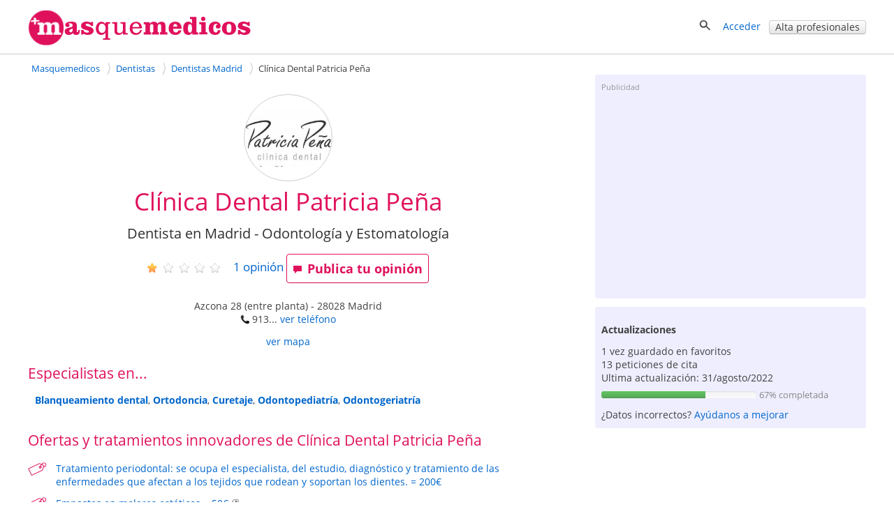

--- FILE ---
content_type: text/html; charset=utf-8
request_url: https://masquemedicos.com/dentista_madrid/clinica-dental-patricia-pena/
body_size: 28209
content:
<!DOCTYPE html >
<html xmlns="http://www.w3.org/1999/xhtml" xml:lang="es-ES" lang="es-ES" xmlns:fb="http://www.facebook.com/2008/fbml">
<head>

<script type="text/javascript" src="/js/gpr-cookie/script.js"></script>
<script type="text/javascript" src="/js/gpr-cookie/es.js"></script>
<link rel="stylesheet" type="text/css" href="/js/gpr-cookie/style.css" />

<meta name="viewport" content="width=device-width,minimum-scale=1,initial-scale=1,maximum-scale=2,user-scalable=1">
<meta http-equiv="Content-Type" content="text/html; charset=utf-8" />
<meta name="title" content="Clínica Dental Patricia Peña - Dentista" />
<meta name="description" content="Ficha profesional de Clínica Dental Patricia Peña. Dentista en Madrid. 1 opinion. Azcona 28 (entre planta) 28028. ¿Lo conoces? Publica tu opinión." />
<meta name="robots" content="index, follow" />
<title>Clínica Dental Patricia Peña - Dentista</title>
<link rel="shortcut icon" href="/images/favicon-16.png?2025" />
<link rel="icon" href="/images/favicon-32.png?2025" sizes="32x32" />
<link rel="icon" href="/images/favicon.png?2025" sizes="60x60" />
<link rel="apple-touch-icon-precomposed" href="/images/favicon.png?2025" />
<meta property="fb:app_id"   content="144348694523" />
<meta property="og:title"   content="Clínica Dental Patricia Peña - Dentista" />
<meta property="og:description"  content="Ficha profesional de Clínica Dental Patricia Peña. Dentista en Madrid. 1 opinion. Azcona 28 (entre planta) 28028. ¿Lo conoces? Publica tu opinión." />
<meta name="referrer" content="always" />



<style>#ficha-contenedor-izquierda #espacio-inferior{height:10px}#ficha-contenedor-izquierda h3,#ficha-contenedor-izquierda h2{font-size:1.5em;font-weight:400;margin:0;clear:both}#ficha-contenedor-izquierda .block.rounded{padding-bottom:0}#fichaopi{clear:both}#fichaopi h2{border-bottom:1px solid #e0115c}#ficha-contenedor-derecha h3{font-size:1.5em;font-weight:400;margin-bottom:.5em;margin-top:0;clear:both;line-height:1.1em}#ficha-web{font-size:1.1em;line-height:30px}#ficha-contenedor-izquierda .descripcion{margin:0 0 20px 10px}#ficha-contenedor-izquierda .descripcion{overflow-y:hidden}.vermas{display:block;text-align:center;position:relative;margin-top:-10px}#ficha_lnk_contactar{padding-bottom:7px}a.lnk_resaltado{font-weight:700;font-size:15px}#mutuas-promo a img{border:1px solid #d3d3d3;margin:0 0 10px 0;padding:1px}#mutuas-promo>div{float:left;text-align:center}#mutuas-promo a.boton{width:216px;display:block}.columna-mutuas{float:left;padding:10px 0 15px 11px;width:45%}#showMutuas{margin-left:9px}#lnk_ver_todas_opiniones{float:left;font-size:1.5em;padding-top:.5em;margin-bottom:2em;padding-right:20px}#lnk_street_view{padding-top:5px;text-align:center}#ficha-mapa{margin:auto}#ficha-enlaces-utiles{margin-top:10px}.cargando_ficha{width:600px;height:252px;background:transparent url(/images/cargando.gif) no-repeat center}#enlaces-mensaje-valorar{width:750px;font-size:16px;font-weight:700;margin:40px auto 30px;padding:10px}#enlaces-mensaje-valorar .izquierda{float:left}#enlaces-mensaje-valorar .derecha{float:right}#valorar-down{float:left;margin-bottom:2em}.block-complete-description>a{font-size:1.1em}.block-complete-description{margin-bottom:1.5em}#puntuaciones-media{margin-left:10px;margin-top:0}#aviso-publi-izq-med{margin-top:25px}#publi_izq_med,#publi_izq_sup{margin-bottom:35px}.ficha-label-valoraciones{width:15em;float:left;padding-top:.3em}.ficha-estrellas-parciales{float:left;margin-top:0;margin-left:8px}#error-opinion{color:red;font-weight:700;font-size:1.2em;text-align:center;width:470px;padding:12px 0}#ficha-opiniones,#no-opi-info{clear:both}#negocios_cercanos .negocio{clear:both;width:100%;padding:15px 0}#negocios_cercanos .negocio .texto_negocio{height:5em;font-size:1.1em}#negocios_cercanos .negocio .texto_negocio a{font-weight:400;padding-bottom:4px}#negocios_cercanos .negocio a:visited{color:#34b3e2}#negocios_cercanos .negocio .telefono{padding-top:3px;display:block}#negocios_cercanos .negocio .direccion{padding-top:2px;display:block}#negocios_cercanos .negocio .valoracion{display:block;position:relative;top:.2em}#negocios_cercanos .negocio .distancia{padding-top:4px;display:inline;color:#959595;white-space:nowrap}#negocios_cercanos .negocio .numerocomentarios{position:relative;top:-4px;padding-left:5px}#ver_resultados_negocios_cercanos{text-align:right;padding:10px 0}#lnk-ver-mas-publicaciones{float:right}#cercanos_counter{text-align:right}.qp_disabled{display:none}#favorito{display:inline-block;zoom:1;*display:inline;padding-right:20px}#add_opinion{float:left;margin-right:25px}#favorito img{top:1px}.video{display:inline-block;margin-bottom:1em;vertical-align:top;margin-right:1.1em;width:304px}.video div{height:180px;overflow:hidden;width:300px}.video div img{width:100%;border:1px solid #d3d3d3;padding:1px}.video .video-imagen{position:relative}.vide .video-imagen a{width:300px;height:170px;display:block}.video .video-imagen .morePhoto{height:171px;width:302px}.video-imagen .video-time{bottom:22px;left:5px;margin-right:0;margin-top:0;opacity:1;position:relative;right:0}.video-time span{-moz-border-radius-bottomleft:3px;-moz-border-radius-bottomright:3px;-moz-border-radius-topleft:3px;-moz-border-radius-topright:3px;background-color:#000;color:#FFF !important;display:inline-block;font-size:11px;font-weight:700;height:14px;line-height:14px;opacity:.75;vertical-align:top;padding:0 4px}.videos .video:last-child{margin-right:0}#lnk-ver-mas-videos{padding-right:42px;text-align:right}.fotos .foto{float:left;position:relative;margin-right:1.3em;border:1px solid #d3d3d3;height:221px;width:221px;padding:1px;min-width:200px}.fotos .foto:last-child,.fotos .foto.last{margin-right:0}.fotos .foto img{width:100%;height:100%;margin:0;padding:0;object-fit:cover;object-position:center}.morePhoto{position:absolute;top:0;left:0;background:rgba(0,0,0,0.5);height:100%;width:100%}.morePhoto span{position:absolute;top:50%;color:#fff;font-size:30px;left:50%;transform:translate(-50%,-50%);font-weight:bold}#lnk-ver-mas-fotos{padding-right:42px;padding-top:5px;text-align:right}.qp_counter{padding-left:10px;padding-right:10px;position:relative;top:-4px}#titulo-ficha h1,#negocios_cercanos .negocio .contactar{font-weight:400}#ficha-opiniones .opinion .separacion,.expandir,.contraer{clear:both}#mutuas-promo{margin-top:10px;margin-bottom:20px;overflow:hidden}#ficha-contenedor-izquierda #precios-list{margin:10px 0 0 10px}#ficha-opiniones .opinion .img_mejor,#ficha-opiniones .opinion .img_peor{width:90%}#ficha-mensaje-valorar,#ficha-mensaje-valorar .error{width:600px;color:#e0115c;font-size:16px;font-weight:700;background-color:#ededed;margin:100px auto 30px;padding:10px}.ficha-enlace-valorar.con-mensaje,.ficha-enlace-valorar.under-medias{clear:both;width:100%;height:63px;margin:30px 0 0;padding:10px 0 8px;display:inline-block}.videos,.fotos{clear:both;margin-top:10px;overflow:hidden}.descripcion span.valoracion img{position:relative;top:5px}#actualizaciones ul.listaenlaces{line-height:1.5em;padding-bottom:5px}.negocioasoc{line-height:25px;margin:10px 0 20px;padding-left:7px}.trabajadorasoc{float:left;margin:10px 0 15px;min-height:120px;width:320px}.especialidad .trabajadorasoc{min-height:auto}.especialidad .trabajadorasoc .foto-asoc{min-height:70px;width:50px}.especialidad .trabajadorasoc .foto-asoc img{max-width:50px}.trabajadorasoc .foto-asoc{float:left;margin-right:10px;width:100px}.trabajadorasoc>div{float:left;line-height:20px;width:200px}.trabajadorasoc>div>a.nombre{display:inline-block;#display:inline;_display:inline;zoom:1;overflow:hidden;width:200px}.linksnavigation{display:inline-block;zoom:1;*display:inline;float:right;padding:0;width:32.3%;font-size:.9em;margin:15px 0 10px;text-align:right}.linksnavigation a{text-decoration:none}.linksnavigation span{padding-right:3px}.calendar-links-nav{width:100%}.main-calendar{margin-bottom:2em;max-width:740px;margin:auto}#agendas h3.dir{font-size:1em;font-weight:bold}table.calendar{border-collapse:collapse;clear:both;width:100%}table.calendar th,table.calendar td{text-align:center;margin:0;padding:5px}table.calendar th{border-bottom:1px solid #ccc;width:14%}table.calendar td{padding-top:.7em;vertical-align:top}table.calendar td a{margin-bottom:10px;background:#fdd;font-size:14px;padding:5px 10px;display:block;border-radius:2px}table.calendar td span{margin-bottom:10px;font-size:14px;padding:5px 10px;display:block;border-radius:2px}table.calendar tbody tr td:last-child{border-right:0}table.calendar td.inactivo{background:#fff}.calendar-links-nav-ant{float:left;padding-left:1em;width:50%;padding-bottom:20px;box-sizing:border-box}.calendar-links-nav-sig{float:right;padding-bottom:20px;width:50%;text-align:right;box-sizing:border-box}.main-edit-calendar{width:40em}table.calendar td.norightborder,table.calendar th.norightborder{border-right:0}.valoracion-asociados{position:relative;top:4px}.trabajadorasoc .valoracion-asociados{padding-right:10px;position:relative;top:5px}.publi-intermedias-bottom{padding-top:1px}.otros-recursos{padding:1em}.otros-recursos .negocio{margin-top:.8em;line-height:1.7em}.otros-recursos .negocio .valoracion img{margin:0 10px;position:relative;top:4px}.otros-recursos.farmacias{padding:0 0 1em 1em}#publi-ficha-bottom{clear:both}#ficha-contenedor-izquierda .bloque-ofertas-negocio h3{margin:0}#ofertas-list{padding-top:.8em}.oferta-negocio{background-image:url(/images/iconoffer.png);background-position:0 5px;background-repeat:no-repeat;display:inline-block;margin-top:0;padding-bottom:.5em;padding-left:40px;padding-top:5px}#consultas-asociadas .descripcion{padding-bottom:15px}#consultas-asociadas h2{padding-bottom:20px}#aviso-publi-izq-med,#publi_izq_med,#aviso-publi-izq-sup,#publi_izq_sup{margin-left:10px}.info-mapa-cercanos{float:left}.info-mapa-cercanos img{position:relative;top:4px}#ficha-mapa img{max-width:100%;display:block;margin:auto}#ficha-mapa span.valoracion img{margin-right:10px;position:relative;top:4px}#utiles-ficha-contenido{margin-top:15px;margin-bottom:2em}#publi-farmacia-midle,#centros_izq_bottom{padding-left:14px}#dudas-link-zone{line-height:40px;margin-bottom:40px}#form-cita{clear:both}#form-cita .aclaracion{margin-top:1em}#form-cita .campos{float:left;width:60%}#form-cita .campos input[type=text]{width:30em}#form-cita .campos div{margin-bottom:1em}#form-cita .zona-fecha{clear:both}#form-cita .zona-comentario{margin-top:20px;clear:both}#form-cita .zona-comentario textarea{width:500px;height:80px;float:left;margin-top:10px}#form-cita .zona-comentario .aclara{display:inline-block;padding:20px 0 0 20px}#form-cita .zona-boton{clear:both;padding-top:20px}#form-cita .zona-condiciones{clear:both;padding-top:35px}#form-cita label{font-weight:bold}#form-cita h2{margin-bottom:10px}#form-cita select{height:2.5em;margin-top:6px}#form-cita .g-recaptcha{padding-top:1em;clear:both}#mensaje_contactar .g-recaptcha{padding-bottom:1em}#like_facebook{margin-right:2em}#contenedor-info-farmacia #like_facebook{width:220px}.block.rounded.negociosdestacados>div{width:300px;float:left;margin-top:15px}.block.rounded.negociosdestacados>p{text-align:right;clear:both}#telefono-destacado{font-size:20px;font-weight:bold;text-align:center}.centros #like_facebook{width:220px}#contenedor-mutuas h3{margin-top:1em}#tasa-actualizacion .progress{width:60%;display:inline-block;margin-bottom:0;margin-top:10px}#tasa-actualizacion .aclara{font-size:.9em}.bloque-ofertas-negocio .oferta-negocio{padding-left:10px;background-image:none;font-weight:normal}#resultados_busqueda{border-color:#6c6}#resultados_busqueda .negocio{clear:both;float:left;padding:20px 0;width:100%;border-bottom:1px solid #ccc}#resultados_busqueda p{clear:both;margin:0;padding-top:10px;text-align:right}#resultados_busqueda .negocios .negocio:last-child{border-bottom:0}#resultados_busqueda .negocio .texto_negocio a.fn{font-size:1em;font-weight:bold;margin-bottom:4px}#resultados_busqueda .negocio .telefono{display:block;padding-top:3px}#resultados_busqueda .negocio .direccion{display:block;padding-top:2px}#resultados_busqueda .negocio .texto_negocio .link-agenda{font-size:14px;margin-top:10px}#resultados_busqueda .negocio .valoracion{display:block;padding-top:5px}#resultados_busqueda .negocio .valoracion a{display:inline}#resultados_busqueda .negocio .estrellas-negocio{padding-right:4px;position:relative;top:4px}#resultados_busqueda .negocio .foto_negocio{float:right;margin-top:.3em 0 0 4%;padding:0}#ficha-contenedor-izquierda h4{margin:1em 0 0 0;font-size:1.1em}.fotos .foto{margin-bottom:1em}#aviso-publi-izq-sup{clear:both}.navigation-bar-img{display:none !important}#ficha-contenedor-izquierda .especialidades h3{margin-bottom:1em}.block .especialidad{margin-bottom:1em;clear:both}.publicacion .publicacion-fecha,.link-pagina-publicacion{padding-top:0 !important}.publi-intermedias-bottom{display:block}#recomendacion{margin:1em 0 0}#recomendacion #likeButtons #like_twitter i,#recomendacion #likeButtons #like_facebook i,#recomendacion #likeButtons #like_google i{position:relative;top:2px}#extrafotos-contact{white-space:initial}ol#semilla{width:65.5%}#especialidades-destacadas{margin-bottom:20px}.especialidad-opinion{margin-bottom:5px}.especialidad-opinion img{position:relative;top:4px}#ficha-contenedor-derecha .foto_negocio img{display:block;margin:auto}.articulo-negocio{background-image:url("/images/article.png");background-position:0 1px;background-repeat:no-repeat;display:inline-block;zoom:1;*display:inline;margin-top:10px;padding-bottom:0;padding-left:40px;padding-top:5px}.block .col{float:left;padding-right:10%;width:45%}.block .col:nth-child(odd){padding-right:0}.hideaddr,.hiddeaddrmap{display:none}@media screen and (max-width:1024px){.trabajadorasoc>div{padding-left:3px}}@media screen and (max-width:999px){#rating-estrellas.rating-estrellas-ficha{margin-left:0;float:right}.fotos,.videos{overflow-x:auto}#fotos-content,#videos-content{display:flex}}@media screen and (max-width:800px){ol#semilla{float:none;width:auto}.linksnavigation{width:auto}#form-cita .campos{float:left;width:80%}#form-cita .campos input[type=text]{width:100%}#form-cita .zona-comentario{width:80%}#form-cita .zona-comentario textarea{width:100%}#form-cita .zona-comentario .aclara{display:block;padding:0}#form-cita .zona-condiciones{padding-top:1em}.block .col{float:none;padding-right:0;width:auto}}@media screen and (max-width:720px){.navigation-bar-img{display:inline-block !important;zoom:1 !important;*display:inline !important}.navigation-bar-txt{display:none}.fotos .foto{margin-right:1em}#favorito{padding-right:1em}#like_facebook,#recomendacion #like_google,#recomendacion #like_twitter{margin-right:1em}#like_google{width:60px}#like_twitter{width:90px}.trabajadorasoc{width:100%}}@media screen and (max-width:719px){.publi-intermedias-bottom{display:none}}@media screen and (max-width:600px){#recomendacion .counter{display:none}#telefono-destacado a{display:inline-block;zoom:1;*display:inline}table.calendar th{font-size:14px}table.calendar td.inactivo,table.calendar th.inactivo{display:none}}@media screen and (max-width:480px){#ficha-contenedor-izquierda h3,#ficha-contenedor-izquierda h2,#valoraciones_medias h3{font-size:1.3em;font-weight:400;margin:0;clear:both}table.calendar th,table.calendar td{border:0}#form-cita .campos{float:left;width:100%}#form-cita .zona-comentario{width:100%}#like_facebook{margin-right:1em}#navigation-numbers{display:none}.linksnavigation .navigation-bar-img.icon-backward{margin-right:20px}.linksnavigation .icon.icon-back{margin-right:10px}}@media screen and (max-width:470px){#recomendacion a.boton.mini span{display:none}#recomendacion .icon-heart,#recomendacion .icon-share{padding-right:0;position:relative;top:2px}#favorito{padding-right:1.5em;top:0}#recomendacion #like-enviar{top:0}#recomendacion a.boton.mini{height:19px}#hotels .price,#hotels .boton{margin-left:1em}#recomendacion #like-enviar a{padding-top:0}}@media screen and (max-width:320px){table.calendar .boton.mini{padding:1px}table.calendar th span{display:inline-block;overflow:hidden;text-overflow:clip;width:32px}table.calendar th span.aclara{font-size:.8em;font-weight:normal}table.calendar{font-size:.9em}.calendar-links-nav-ant{padding-left:0}.video{margin-right:1em;width:260px}.video div{width:250px;height:190px}#recomendacion #showButtons{margin-right:1em}#favorito{padding-right:1em}ol#semilla li a{max-width:8em;overflow:hidden;text-decoration:none;text-overflow:ellipsis;white-space:nowrap}}.ofertashome{display:table;table-layout:fixed;border-spacing:30px;margin:auto}.ofertahome{display:table-cell;background:#fff;vertical-align:top;width:300px;position:relative}.ofertahome-image img{display:block;margin:0 auto}.ofertas-negocio-ver-mas{font-size:1.3em}.ofertahome-textos{padding:1em 0;width:240px;margin:0 auto 6em}.ofertahome-textos a{font-size:1.3em}.ofertahome-image{display:table;background:#fff;vertical-align:top;position:relative;margin:auto}.ofertahome-precio{text-align:center;position:absolute;bottom:1em;width:100%}.ofertahome-precio>div{margin-bottom:1em}.ofertahome-precio>div>b{color:#555;text-shadow:1px 1px 1px #fff;font-size:1.3em}.ofertahome-precio>div>span{color:#777}@media screen and (max-width:1000px){.ofertashome{display:block;margin:1em 0}.ofertahome{display:table;margin:1em 0 0 0;width:100%}.ofertahome-image{display:table-cell;width:300px}.suptextos{display:table-cell}.ofertahome-textos{padding:0;margin:0;width:auto}.ofertahome-precio{text-align:center;position:initial;width:auto;display:inline-block;margin-top:2em}}@media screen and (max-width:550px){.ofertashome,.ofertahome{display:block;margin:auto}.ofertashome{margin-top:1em}.ofertahome{margin-bottom:1em;width:300px}.ofertahome-precio{position:relative;margin-top:1em}.ofertahome-textos{padding:1em 0;width:240px;margin:auto;display:block}.suptextos{display:block}.ofertahome-image{width:auto;margin:auto;display:block;padding:1em 0}.ofertahome-precio{position:relative;margin:1em auto;display:block}}@media screen and (max-width:400px){table.calendar th span{display:inline-block;overflow:hidden;text-overflow:clip;width:30px}table.calendar th span.aclara{font-size:.8em;font-weight:normal}table.calendar{font-size:.9em}.calendar-links-nav-ant{padding-left:0}.calendar-edit{width:100%}table.calendar td a{font-size:12px;padding:5px 5px}table.calendar td span{font-size:12px;padding:5px 5px}table.calendar th,table.calendar td{padding:3px !important}table.calendar th:first-child,table.calendar td:first-child{padding-left:0 !important;margin-left:0 !important}table.calendar th:last-child,table.calendar td:last-child{padding-right:0 !important;margin-right:0 !important}.calendar-links-nav-ant{font-size:14px}.calendar-links-nav-sig{font-size:14px}}.foto_portada{width:100%;height:250px}@media screen and (max-width:600px){.foto_portada{height:150px}}.foto_portada img{width:100%;height:100%;object-fit:contain;object-position:center}@media screen and (max-width:1200px){.foto_portada img{object-fit:cover}}.foto_negocio.conportada #foto-circle{position:relative;display:block;left:5%;top:-80px}.foto_negocio.conportada{margin-bottom:-75px}</style><style>@font-face{font-family:'Open Sans';font-style:italic;font-weight:400;src:local('Open Sans Italic'),local('OpenSans-Italic'),url(https://fonts.gstatic.com/s/opensans/v16/mem6YaGs126MiZpBA-UFUK0Xdc1UAw.woff2) format('woff2');unicode-range:U+0100-024F,U+0259,U+1E00-1EFF,U+2020,U+20A0-20AB,U+20AD-20CF,U+2113,U+2C60-2C7F,U+A720-A7FF;font-display:swap}@font-face{font-family:'Open Sans';font-style:italic;font-weight:400;src:local('Open Sans Italic'),local('OpenSans-Italic'),url(https://fonts.gstatic.com/s/opensans/v16/mem6YaGs126MiZpBA-UFUK0Zdc0.woff2) format('woff2');unicode-range:U+0000-00FF,U+0131,U+0152-0153,U+02BB-02BC,U+02C6,U+02DA,U+02DC,U+2000-206F,U+2074,U+20AC,U+2122,U+2191,U+2193,U+2212,U+2215,U+FEFF,U+FFFD;font-display:swap}@font-face{font-family:'Open Sans';font-style:italic;font-weight:700;src:local('Open Sans Bold Italic'),local('OpenSans-BoldItalic'),url(https://fonts.gstatic.com/s/opensans/v16/memnYaGs126MiZpBA-UFUKWiUNhlIqOjjg.woff2) format('woff2');unicode-range:U+0100-024F,U+0259,U+1E00-1EFF,U+2020,U+20A0-20AB,U+20AD-20CF,U+2113,U+2C60-2C7F,U+A720-A7FF;font-display:swap}@font-face{font-family:'Open Sans';font-style:italic;font-weight:700;src:local('Open Sans Bold Italic'),local('OpenSans-BoldItalic'),url(https://fonts.gstatic.com/s/opensans/v16/memnYaGs126MiZpBA-UFUKWiUNhrIqM.woff2) format('woff2');unicode-range:U+0000-00FF,U+0131,U+0152-0153,U+02BB-02BC,U+02C6,U+02DA,U+02DC,U+2000-206F,U+2074,U+20AC,U+2122,U+2191,U+2193,U+2212,U+2215,U+FEFF,U+FFFD;font-display:swap}@font-face{font-family:'Open Sans';font-style:normal;font-weight:400;src:local('Open Sans Regular'),local('OpenSans-Regular'),url(https://fonts.gstatic.com/s/opensans/v16/mem8YaGs126MiZpBA-UFW50bbck.woff2) format('woff2');unicode-range:U+0100-024F,U+0259,U+1E00-1EFF,U+2020,U+20A0-20AB,U+20AD-20CF,U+2113,U+2C60-2C7F,U+A720-A7FF;font-display:swap}@font-face{font-family:'Open Sans';font-style:normal;font-weight:400;src:local('Open Sans Regular'),local('OpenSans-Regular'),url(https://fonts.gstatic.com/s/opensans/v16/mem8YaGs126MiZpBA-UFVZ0b.woff2) format('woff2');unicode-range:U+0000-00FF,U+0131,U+0152-0153,U+02BB-02BC,U+02C6,U+02DA,U+02DC,U+2000-206F,U+2074,U+20AC,U+2122,U+2191,U+2193,U+2212,U+2215,U+FEFF,U+FFFD;font-display:swap}@font-face{font-family:'Open Sans';font-style:normal;font-weight:700;src:local('Open Sans Bold'),local('OpenSans-Bold'),url(https://fonts.gstatic.com/s/opensans/v16/mem5YaGs126MiZpBA-UN7rgOXOhpOqc.woff2) format('woff2');unicode-range:U+0100-024F,U+0259,U+1E00-1EFF,U+2020,U+20A0-20AB,U+20AD-20CF,U+2113,U+2C60-2C7F,U+A720-A7FF;font-display:swap}@font-face{font-family:'Open Sans';font-style:normal;font-weight:700;src:local('Open Sans Bold'),local('OpenSans-Bold'),url(https://fonts.gstatic.com/s/opensans/v16/mem5YaGs126MiZpBA-UN7rgOUuhp.woff2) format('woff2');unicode-range:U+0000-00FF,U+0131,U+0152-0153,U+02BB-02BC,U+02C6,U+02DA,U+02DC,U+2000-206F,U+2074,U+20AC,U+2122,U+2191,U+2193,U+2212,U+2215,U+FEFF,U+FFFD;font-display:swap}</style><style>*{line-height:1.4em}html{font-size:14px}body{font-family:'Open Sans',Arial,Helvetica,sans-serif;font-size:1em;color:#404040;background-color:#fff;margin:0;padding:0}textarea,input,button,select{font-family:inherit;font-size:inherit}a,a>h3,a>h2{color:#06c;text-decoration:none}a>h3,a>h2{border:none !important;color:#06c !important}a:hover,a:active{text-decoration:underline}#contenedor{width:100%;padding-bottom:20px;margin:auto}.contenido,.contenido-low{clear:both;margin:auto;max-width:1200px;padding:0 1%}.contenido-low{max-width:1000px}.contenedor2{background:#eef;padding-bottom:2em;padding-top:2em}.contenedor1{background:#fff;padding-bottom:2em;padding-top:2em}.center{margin:auto;text-align:center}img{border:0}.clear,br{clear:both}h3{color:#e0115c;margin-bottom:2px}h2{color:#e0115c;font-weight:400;margin-bottom:0;margin-top:0;font-size:1.8em}.h2{font-weight:400;font-size:1.8em}h1{color:#e0115c;margin-bottom:0;margin-top:0;font-weight:400;font-size:2.5em}h4{margin:.9em 0}.two-cols-two h2{color:#404040;font-size:1em;font-weight:bold;margin-top:8px}.hd{display:block;margin:.9em 0}.aclara{color:#888}.inline{display:inline}.small{font-size:.9em}label{font-weight:bold}label.light{font-weight:normal;color:#444}input{border:1px solid #d3d3d3;color:#666;font-size:1em}input[type=text],input[type=password]{height:2em;margin-top:6px}select{min-height:1.5em;padding-top:2px;padding-bottom:2px}input[type=checkbox]{border:solid 0 #d3d3d3;position:relative;top:2px;margin:0 8px 0 1px}input[type=radio]{border:solid 0 #d3d3d3;position:relative;top:3px;margin:0 4px 0 4px;vertical-align:top}input.valor{border:0;height:auto}textarea{border:1px solid #d3d3d3;color:#666;font-size:1em;margin-top:6px}.block{overflow:hidden;padding:3%;margin:0 0 3%}.blk{margin-bottom:2em;clear:both;position:relative}ul{padding-left:2em;margin:0}ul li{padding-left:.2em}ul.link-list{line-height:2em;list-style-type:none;padding-left:0;margin:0}ul.listaenlaces{list-style:none;padding:0}ul.listaenlaces li{padding:7px 0}.block.subnav{padding:5px 10px}.box{background:#eef;border-radius:4px;margin:0 0 4%;padding:15px 15px 10px 15px}.two-cols-two{float:right;width:32.3%;min-width:300px}.two-cols-one{float:left;width:62%}.block.rounded{padding:0 0 3%}.block.rounded{border:0 none;border-radius:0}.two-cols-two .block.rounded{border-bottom:0;border-radius:4px;background:#eef;padding:10px 9px}.two-cols-one h2,h2.subtitulo{border-bottom:1px solid #e0115c;color:#e0115c;margin-bottom:0;margin-top:0;padding:.3em 0}.two-cols-one h2{margin-bottom:1em}h2.subtitulo{margin-bottom:1em}.two-cols-one .box h2{border-bottom:0}.two-cols-one .block:last-child{border-bottom:0;box-shadow:none}.comboinput{background:#fff;display:table;border-radius:4px;box-shadow:0 2px 2px 0 rgba(0,0,0,0.27)}.comboinput label{display:table-cell;color:#444;display:table-cell;font-size:1.2em;text-align:center}.comboinput input[type="text"]{background:transparent;border:medium none;font-size:1.2em;outline:0;margin-top:0;padding:5px 0 5px 5px;width:99%}.titulo{border-bottom:1px solid #e0115c;clear:both;margin:1em 0 2em;overflow:inherit;padding-bottom:.5em}.titulo h1{font-weight:normal}.contenedor2>.contenido-low>.titulo,.contenedor1>.contenido-low>.titulo{margin-top:0}#semilla{margin:1em 0 0;font-size:.9em}ul#semilla,ol#semilla{padding:0;display:inline-block;zoom:1;*display:inline}ul#semilla li,ol#semilla li{display:inline-block;zoom:1;*display:inline;background:url("/images/bullet-crumb.png") no-repeat scroll right center transparent;margin-right:0;padding:0 10px 0 0}ul#semilla li:last-child,ol#semilla li:last-child{background:0;padding:0 0 0 5px;zoom:1;*display:inline}ul#semilla li a,ol#semilla li a{padding:0 5px;display:inline-block;zoom:1;*display:inline;text-decoration:none}ul#semilla li a:hover,ol#semilla li a:hover{background-color:#eee}a.boton:hover,a.boton:active{text-decoration:none}.boton{color:#fff}.boton,.boton-gris,.link-agenda,.qq-upload-button{display:inline-block;*display:inline;*zoom:1;margin-bottom:0;color:#fff;text-align:center;text-shadow:0 1px 0 rgba(100,100,100,0.5);vertical-align:middle;-webkit-border-radius:4px;-moz-border-radius:4px;border-radius:4px;font-weight:bold;-webkit-box-shadow:inset 0 1px 0 rgba(255,255,255,0.2),0 1px 2px rgba(0,0,0,0.05);-moz-box-shadow:inset 0 1px 0 rgba(255,255,255,0.2),0 1px 2px rgba(0,0,0,0.05);box-shadow:inset 0 1px 0 rgba(255,255,255,0.2),0 1px 2px rgba(0,0,0,0.05);cursor:pointer;*margin-left:.3em;text-decoration:none}.qq-upload-button input{width:280px;height:50px;cursor:pointer}.boton *,.boton-gris *,.link-agenda *,.qq-upload-button{cursor:pointer}.boton img{padding-right:5px;position:relative;top:5px}.boton,.boton.small{width:100px;padding-left:8px;padding-right:8px;color:#fff}.boton.small{width:100px}input.boton,input.boton.small,.qq-upload-button{padding:4px}a.boton,a.boton.small,button.boton,button.boton.small{line-height:26px}input.boton.medium{padding-top:0;padding-bottom:0}a.boton.medium,button.boton.medium,input.boton.medium{line-height:33px}.boton.medium{width:180px}input.boton.big{padding-top:0;padding-bottom:0}.boton.big,.qq-upload-button{width:245px;font-size:1.3em;padding-left:8px;padding-right:8px}a.boton.big,button.boton.big,input.boton.big,.qq-upload-button{line-height:40px}.boton.auto,.boton.small.auto,.boton.medium.auto,.boton.big.auto,.boton.mini{width:auto}.boton.mini{padding:0 8px;font-size:.9em;line-height:18px}.boton.mini{font-size:1em}.boton.mini.default{font-weight:normal}.boton.destacado{font-size:1.3em;height:32px;width:116px}.boton,.qq-upload-button{background-color:#e63373;background-image:-moz-linear-gradient(top,#f69,#e0115d);background-image:-ms-linear-gradient(top,#f69,#e0115d);background-image:-webkit-gradient(linear,0 0,0 100%,from(#f69),to(#e0115d));background-image:-webkit-linear-gradient(top,#f69,#e0115d);background-image:-o-linear-gradient(top,#f69,#e0115d);background-image:linear-gradient(top,#f69,#e0115d);background-repeat:repeat-x;border-color:#7e0f36;border-color:rgba(0,0,0,0.1) rgba(0,0,0,0.1) rgba(0,0,0,0.25);border:1px solid #e0115d}.boton:hover,.qq-upload-button:hover{background-color:#e0115d;background-image:none}.boton:focus,.qq-upload-button:focus{outline:thin dotted #333;outline:5px auto -webkit-focus-ring-color;outline-offset:-2px}.boton.active,.boton:active,.qq-upload-button:active{background-image:none;-webkit-box-shadow:inset 0 2px 4px rgba(0,0,0,0.15),0 1px 2px rgba(0,0,0,0.05);-moz-box-shadow:inset 0 2px 4px rgba(0,0,0,0.15),0 1px 2px rgba(0,0,0,0.05);box-shadow:inset 0 2px 4px rgba(0,0,0,0.15),0 1px 2px rgba(0,0,0,0.05);background-color:#f69;background-color:#f69 \9;outline:0}.boton.disabled,.boton[disabled]{cursor:default;opacity:.65;filter:alpha(opacity=65);-webkit-box-shadow:none;-moz-box-shadow:none;box-shadow:none}.boton.compra,.boton.confirmar,.boton.action,.boton.accepted{color:#e0115d;background-color:#fff;background-image:none;border-color:#e0115d;border-color:rgba(0,0,0,0.1) rgba(0,0,0,0.1) rgba(0,0,0,0.25);border:1px solid #e0115d;text-shadow:none}.boton.compra .icon-white,.boton.confirmar .icon-white,.boton.action .icon-white,.boton.accepted .icon-white{background-image:url("/images/glyphicons-halflings-rose.png")}.boton.compra:hover .icon-white,.boton.confirmar:hover .icon-white,.boton.action:hover .icon-white,.boton.accepted:hover .icon-white{background-image:url("/images/glyphicons-halflings-white.png")}.boton.compra:hover,.boton.confirmar:hover,.boton.action:hover,.boton.accepted:hover{background-color:#e0115d;color:#fff}.boton.tele{color:#fff;background-color:#fa8b23;background-image:-moz-linear-gradient(top,#ffb752,#fa8b23);background-image:-ms-linear-gradient(top,#ffb752,#fa8b23);background-image:-webkit-gradient(linear,0 0,0 100%,from(#ffb752),to(#fa8b23));background-image:-webkit-linear-gradient(top,#ffb752,#fa8b23);background-image:-o-linear-gradient(top,#ffb752,#fa8b23);background-image:linear-gradient(top,#ffb752,#fa8b23);border-color:#fa8b23;border-color:rgba(0,0,0,0.1) rgba(0,0,0,0.1) rgba(0,0,0,0.25);border:1px solid #fa8b23}.boton.tele:hover{background-color:#fa8b23;background-image:none}.boton.search,.boton.book,.boton.book{color:#fff;background-color:#49afcd;background-image:-moz-linear-gradient(top,#5bc0de,#2f96b4);background-image:-ms-linear-gradient(top,#5bc0de,#2f96b4);background-image:-webkit-gradient(linear,0 0,0 100%,from(#5bc0de),to(#2f96b4));background-image:-webkit-linear-gradient(top,#5bc0de,#2f96b4);background-image:-o-linear-gradient(top,#5bc0de,#2f96b4);background-image:linear-gradient(top,#5bc0de,#2f96b4);background-repeat:repeat-x;border-color:#2f96b4;border-color:rgba(0,0,0,0.1) rgba(0,0,0,0.1) rgba(0,0,0,0.25)}.boton.search:hover,.boton.book:hover,.boton.book:hover{background-color:#2f96b4;background-image:none}.boton-gris,.boton.default,.link-agenda{background-color:#f5f5f5;background-image:-moz-linear-gradient(top,#fff,#e6e6e6);background-image:-ms-linear-gradient(top,#fff,#e6e6e6);background-image:-webkit-gradient(linear,0 0,0 100%,from(#fff),to(#e6e6e6));background-image:-webkit-linear-gradient(top,#fff,#e6e6e6);background-image:-o-linear-gradient(top,#fff,#e6e6e6);background-image:linear-gradient(top,#fff,#e6e6e6);background-repeat:repeat-x;border-color:#e6e6e6 #e6e6e6 #bfbfbf;border-color:rgba(0,0,0,0.1) rgba(0,0,0,0.1) rgba(0,0,0,0.25);border:1px solid #ccc;border-bottom-color:#b3b3b3;color:#404040;font-weight:bold;font-size:1em;text-shadow:none}.boton-gris:hover,.boton.default:hover,.link-agenda:hover{background-color:#e6e6e6;background-image:none}.boton-gris,.link-agenda{width:180px;font-size:1em;line-height:26px;-webkit-border-radius:4px;-moz-border-radius:4px;border-radius:4px;text-shadow:none}.boton.confirmar{line-height:24px;font-size:1em}.boton.compra.disabled,.boton.confirmar.disabled,.boton.action.disabled,.boton.action.accepted,.boton.compra[disabled],.boton.confirmar[disabled],.boton.action[disabled]{background-color:#a2f30c}.categoryButton{width:auto;color:#fff;background-color:#06c;padding:.3em;border-radius:4px}.categoryButton:hover{background-color:#05b}#contenedor>.titulo{border:0;margin:.5em 0 0 0}.titulo h2{color:#404040}.undertitulo{margin:10px 0}.undertitulo h2{font-size:1.2em;font-weight:400;color:#404040}.nav{margin-left:0;list-style:none;padding-left:0}.nav>li>a,.nav>li>b{display:block}.nav>li>a:hover{text-decoration:none;background-color:#eee}.nav .nav-header{display:block;padding:3px 15px;font-size:.8em;font-weight:bold;line-height:18px;color:#999;text-shadow:0 1px 0 rgba(255,255,255,0.5);text-transform:uppercase}.nav li+.nav-header{margin-top:9px}.nav-list{padding-left:15px;padding-right:15px;margin-bottom:0}.nav-list>li>a,.nav-list .nav-header{margin-left:-15px;margin-right:-15px;text-shadow:0 1px 0 rgba(255,255,255,0.5)}.nav-list>li>a{padding:3px 15px}.nav-list>.active>a,.nav-list>.active>a:hover{color:#fff;text-shadow:0 -1px 0 rgba(0,0,0,0.2);background-color:#08c}.nav-list [class^="icon-"]{margin-right:2px}.nav-list .divider{height:1px;margin:8px 1px;overflow:hidden;background-color:#e5e5e5;border-bottom:1px solid #fff;*width:100%;*margin:-5px 0 5px}.nav-tabs,.nav-pills{*zoom:1}.nav-tabs:before,.nav-pills:before,.nav-tabs:after,.nav-pills:after{display:table;content:""}.nav-tabs:after,.nav-pills:after{clear:both}.nav-tabs>li,.nav-pills>li{float:left;padding-left:0}.nav-tabs>li>a,.nav-pills>li>a,.nav-tabs>li>b,.nav-pills>li>b,.nav-pills>li>span{padding-right:12px;padding-left:12px;margin-right:2px;line-height:14px}.nav-tabs{border-bottom:1px solid #ddd}.nav-tabs>li{margin-bottom:-1px}.nav-tabs>li>a{padding-top:8px;padding-bottom:8px;line-height:18px;border:1px solid transparent;-webkit-border-radius:4px 4px 0 0;-moz-border-radius:4px 4px 0 0;border-radius:4px 4px 0 0}.nav-tabs>li>a:hover{border-color:#eee #eee #ddd}.nav-tabs>.active>a,.nav-tabs>.active>a:hover{color:#555;background-color:#fff;border:1px solid #ddd;border-bottom-color:transparent;cursor:default}.nav-pills>li>a{padding-top:8px;padding-bottom:8px;margin-top:2px;margin-bottom:2px;-webkit-border-radius:5px;-moz-border-radius:5px;border-radius:5px}.nav-pills>.active>a,.nav-pills>.active>a:hover{color:#fff;background-color:#08c}.dropdown-menu{position:absolute;top:100%;left:0;z-index:1000;float:left;display:none;min-width:160px;padding:4px 0;margin:0;list-style:none;background-color:#fff;border-color:#ccc;border-color:rgba(0,0,0,0.2);border-style:solid;border-width:1px;-webkit-border-radius:0 0 5px 5px;-moz-border-radius:0 0 5px 5px;border-radius:0 0 5px 5px;-webkit-box-shadow:0 5px 10px rgba(0,0,0,0.2);-moz-box-shadow:0 5px 10px rgba(0,0,0,0.2);box-shadow:0 5px 10px rgba(0,0,0,0.2);-webkit-background-clip:padding-box;-moz-background-clip:padding;background-clip:padding-box;*border-right-width:2px;*border-bottom-width:2px}.dropdown{position:relative}.dropdown-toggle{*margin-bottom:-3px}.caret{display:inline-block;width:0;height:0;vertical-align:top;border-left:4px solid transparent;border-right:4px solid transparent;border-top:4px solid #000;opacity:.3;filter:alpha(opacity=30);content:""}.dropdown .caret{margin-top:6px;margin-left:2px}.dropdown:hover .caret,.open.dropdown .caret{opacity:1;filter:alpha(opacity=100)}.dropdown-toggle:active,.open .dropdown-toggle{outline:0}.dropdown-menu a{display:block;padding:3px 15px;clear:both;font-weight:normal;line-height:18px;color:#333;white-space:nowrap;text-decoration:none}.dropdown-menu li>a:hover,.dropdown-menu .active>a,.dropdown-menu .active>a:hover{color:#fff;text-decoration:none;background-color:#08c}.dropdown.open{*z-index:1000}.dropdown.open .dropdown-toggle{color:#fff;background:#ccc;background:rgba(0,0,0,0.3)}.dropdown.open .dropdown-menu{display:block}.subnav{background-color:#e0115c;height:auto;width:auto;padding:5px 0}.subnav .nav>li>a,.subnav .nav>li>b,.subnav .nav>li>span{margin:0;padding-bottom:5px;padding-top:5px;text-decoration:none;color:#fff}.subnav .nav>li>a:hover{background-color:#08c}.movil-version,.mobile-version{display:none}.visible-phone{display:none !important}.visible-tablet{display:none !important}.hidden-desktop{display:none !important}.visible-desktop{display:inherit !important}#capa-cuenta{background:#fff;border:1px solid #ccc;display:none;padding:0;list-style:none;position:absolute;right:1em;text-decoration:none;width:auto;box-shadow:4px 4px 2px #ccc;z-index:600}.publi-intermedias-bottom{clear:both}.suave,h1.suave{color:#CCC}#pie{clear:both}@media screen and (max-width:999px){.two-cols-one{width:100%}.two-cols-two{width:100%;float:left}#header_info{display:none}#contenido{padding:0 2%}.mobile-version,.movil-version{display:inherit}.desktop-version{display:none}.hidden-desktop{display:inherit !important}.visible-desktop{display:none !important}.visible-phone{display:inherit !important}.hidden-phone{display:none !important}}@media screen and (max-width:800px){.two-cols-one{min-width:100%}.notablet{display:none}.slick-prev,.slick-next{display:none !important}html{font-size:16px}}@media screen and (max-width:480px){h1{font-size:1.5em}h2,h3{font-size:1.4em}ul#semilla>li,ol#semilla>li{display:none}ul#semilla>li:nth-last-of-type(2),ol#semilla>li:nth-last-of-type(2){display:inline-block;zoom:1;*display:inline;background:url(/images/backward.png) no-repeat scroll left center;padding:0 0 0 10px}ul#semilla>li:hover,ol#semilla>li:hover{background-color:#eee}ul#semilla li a:hover,ol#semilla li a:hover{background:0}.subnav{display:none}}#contenedorcabecera{width:100%;background:#fff;padding:0 0 .5em;border-bottom:1px solid #ccc;margin-bottom:0}#cabecera{margin:auto;max-width:1200px;padding:1%;position:relative;padding:1% 1% 0 1%;min-height:50px}#cabecera::after{content:'';clear:both;display:block}#header_right{float:right}#header_buscador{display:none}#header_buscador #form_buscador_nombre_cabecera{margin:14px 0 0}#header_buscador #form_buscador_nombre_cabecera #buscador_nombre_box_cabecera{border-right:0;color:#707070;font-size:1.12em;vertical-align:top;height:18px;margin:0;padding:10px 0 10px 2px;width:21em}#header_buscador #form_buscador_nombre_cabecera #buscador_nombre_boton{background:#fff url(/images/ico_search.png) no-repeat center center;border-top:1px solid #d3d3d3;border-right:1px solid #d3d3d3;border-bottom:1px solid #d3d3d3;border-left:0;vertical-align:top;height:40px;width:28px;margin:0 0 0 -5px;cursor:pointer}#cabecera p a{text-decoration:none}#header_user_access{padding-top:15px;text-align:right}#cabecera #cabecera-logo-zone img{width:100%;max-width:320px}#cabecera-logo-zone{position:relative;float:left;top:0px}#close-header-buscador{display:inline-block;position:relative;top:10px;cursor:pointer}#header_buscador #form_buscador_nombre_cabecera{margin-top:0;display:inline-block;vertical-align:middle}#header-icon-search,#header_user_access{display:block;float:left}#header_user_access_mobile{display:none}#header-icon-search{position:relative;top:12px}#header_user_access_mobile{position:relative;top:13px}#header-icon-search{margin-right:1em}#header_buscador{background:#fff;float:left;position:relative;top:5px;padding-right:10px}@media screen and (max-width:999px){#header_user_access{display:none}#header_user_access_mobile{display:inline-block}#header_right{padding-top:4px}}@media screen and (max-width:800px){#cabecera #cabecera-logo-zone{width:40%}#cabecera #cabecera-logo-zone img{position:relative;top:4px;max-width:100%}#header_buscador #form_buscador_nombre_cabecera #buscador_nombre_box_cabecera{width:15em}}@media screen and (max-width:700px){#header_buscador #form_buscador_nombre_cabecera{width:96%}#header_buscador #form_buscador_nombre_cabecera #buscador_nombre_box_cabecera{width:80%}#cabecera #cabecera-logo-zone{width:50%;top:0}#header_buscador{background:#fff;float:none;top:10px;right:0;width:100%;height:100%;padding-right:10px;position:absolute;z-index:2;text-align:right}#cabecera #cabecera-logo-zone img{position:relative;top:10px;max-width:100%}}@media screen and (max-width:500px){#cabecera #cabecera-logo-zone img{position:relative;top:20px;max-width:100%}}
</style><style>#contenedor-info{overflow:inherit;text-align:center;margin-top:2em}#titulo-ficha h1{font-weight:400}#titulo-ficha h2{font-weight:400;font-size:25px}#ficha-telefono,#ficha-direccion{clear:both;font-size:1em;padding:10px 0;display:block}#ficha-direccion{display:flex;flex-wrap:wrap;margin:auto}#ficha-direccion>div.hidenaddr{display:none !important}#ficha-direccion>div.hideaddr{display:none !important}#ficha-direccion>.tel{margin-top:.5em}#ficha-direccion .tel>span{display:inline-block;zoom:1;*display:inline}#ficha-direccion.ficha-direccion-2 .tel>span{display:block}#ficha-direccion.ficha-direccion-3 .tel>span{display:block}#show_dirs{margin-right:3em}#ficha-direccion>div{background:#eee;padding:.5em;float:left;margin:.2em}#ficha-direccion>div{width:22%}#ficha-direccion.ficha-direccion-1>div{width:100%;background:#fff;padding:0}#ficha-direccion.ficha-direccion-2>div{width:46%}#ficha-direccion.ficha-direccion-3>div{width:30%}#ficha-direccion .contact{margin-top:.7em}#ficha-direccion.ficha-direccion-1 .tel>span:nth-child(2){margin-left:1em}#ficha-direccion.ficha-direccion-1 .tel>span:nth-child(3){margin-left:1em}@media screen and (max-width:1000px){#ficha-direccion{width:730px;margin:auto}#ficha-direccion>div{width:160px}#ficha-direccion.ficha-direccion-3>div{width:30%}#ficha-direccion.ficha-direccion-2>div{width:46%}}@media screen and (max-width:760px){#ficha-direccion{width:550px;margin:auto}#ficha-direccion>div{width:160px}#ficha-direccion.ficha-direccion-3>div{width:160px}#ficha-direccion.ficha-direccion-2>div{width:250px}}@media screen and (max-width:580px){#ficha-direccion{display:block;width:auto}#ficha-direccion>div{display:block !important;width:auto !important;float:none !important}}#ficha-descripcion-categoria h2{color:#303030;font-size:1.4em;font-weight:400;margin-bottom:0;margin-top:2px;border:0}#ficha-web{font-size:1.1em;line-height:30px}#estrellas-negocio{margin-right:15px;position:relative;top:5px}#numero_opiniones{font-size:1.2em}#contenedor-info .boton.big.book,#contenedor-info .boton.big.tele,#contenedor-info .boton.big.tele2{margin:20px 0 10px;display:inline-block;zoom:1;*display:inline;padding:5px;width:90%;max-width:350px}#linea-inferior{padding:10px 0}#ficha-telefono{padding-bottom:0}#ficha-centro,.ficha-centro{padding:0 0 10px}#ficha-float-header{background:#fff;box-shadow:0 4px 2px -2px #ccc;position:fixed;top:0;width:100%;z-index:1000;display:none;border-bottom:1px solid #ccc}#ficha-float-header .contenido{clear:both;min-height:60px;padding:.5% 0}#titulo-float-ficha{color:#e0115c;font-size:1.7em;font-weight:400;line-height:1.2em;margin-bottom:.3em}#ficha-float-header .guardar-compartir{float:left;margin-right:0;width:auto;margin-left:-4px}#ficha-float-header .lnk_guardar_favoritos{float:left}#ficha-float-header .dropdown{float:left;margin-left:1em}#ficha-float-header-left{float:left;max-width:80%;margin-top:0}#foto-circle{border:1px solid #ccc;display:inline-block;zoom:1;*display:inline;height:auto;overflow:visible;width:auto;background-repeat:no-repeat;background-position:center center;background-color:#fff;width:125px;height:123px;border-radius:62.5px;background-size:125px auto;position:relative}#foto-circle img#confirmed-icon{position:absolute;bottom:0;right:0}#foto-circle #confirmed-text{position:absolute;bottom:-10px;right:-215px;width:200px;background:#444;border:1px solid #ccc;color:#fff;padding:5px;display:none}@media screen and (max-width:600px){#foto-circle #confirmed-text{bottom:-60px;right:auto}}#ficha-float-links{float:left;margin:.2em 1.2em 0 -2px;position:relative;top:-4px}#ficha-float-links a{border-radius:3px;display:inline-block;zoom:1;*display:inline;margin-bottom:0;margin-right:.2em;padding:.3em;text-decoration:none}#ficha-float-links a.hover,#ficha-float-links a:hover{background:#06c;color:#fff}#ficha-float-header .boton.book{float:right;margin-top:1.5%}#rating-ficha-float img{position:relative;top:2px}#tel-float-header{float:right;font-size:2.25em;margin-top:.5em;padding-left:.7em}#tel-float-header-but{float:right;display:none}.dropdown-menu a.share-facebook,.dropdown-menu a.share-google,.dropdown-menu a.share-twitter,.dropdown-menu a.share-whatsapp,.dropdown-menu a.share-enviar{border-radius:3px;box-sizing:border-box;color:#fff;margin:1em;padding:10px 0 10px 5px}.dropdown-menu a.share-facebook i,.dropdown-menu a.share-google i,.dropdown-menu a.share-twitter i,.dropdown-menu a.share-whatsapp i{background-image:url("/images/glyphicons-halflings-white.png");display:inline-block;width:18px;height:18px;vertical-align:middle;margin-right:10px}.dropdown-menu a.share-enviar i{margin-right:10px}.dropdown-menu a.share-google i{background-position:-94px -141px}.dropdown-menu a.share-twitter i{background-position:-48px -141px;height:17px}.dropdown-menu a.share-whatsapp i{background-position:-143px -140px}.dropdown-menu a.share-facebook i{background-position:-69px -141px}.dropdown-menu a.share-twitter,.dropdown-menu a.share-twitter:hover{background-color:#1b95e0}.dropdown-menu a.share-google,.dropdown-menu a.share-google:hover{background-color:#dd4b39}.dropdown-menu a.share-facebook,.dropdown-menu a.share-facebook:hover{background-color:#3b5998}.dropdown-menu a.share-whatsapp,.dropdown-menu a.share-whatsapp:hover{background-color:#43d854}.dropdown-menu a.share-enviar,.dropdown-menu a.share-enviar:hover{background-color:#e0115c}#share-whatsapp{display:none}.dropdown.open .dropdown-menu{display:block;left:-100px;position:absolute;right:0}.dropdown-menu li{margin-bottom:.8em;padding-left:0}.dropdown-menu ul{padding-top:.2em}#ficha-direccion .tel a.boton{display:none}#ficha-float-header .dropdown-menu li{margin-bottom:.7em}#ficha-float-header .dropdown-menu{padding-bottom:0;padding-top:.8em}#compelte-data-header{background:#cfb;padding:.5em}#linea-separa-noopinion{display:none}.tel .icon.icon-whatsappgrey{margin-left:0;padding-right:4px}.tel span .icon.icon-tel{padding-right:0}#foto-float-header{float:left;margin-right:.9em;margin-top:0;margin-top:.4%}#tel-float-header-but-mobile{display:none}.hideaddr{display:none !important}.hiddeaddrmap{display:none}@media screen and (max-width:1199px){#ficha-float-header-left{margin-top:0;max-width:60%}#ficha-float-header .contenido{padding:.5% 1%}}@media screen and (max-width:999px){#titulo-float-ficha{font-size:1.3em}#rating-ficha-float,#ficha-float-direccion{display:none}#ficha-float-header .guardar-compartir{margin-left:0}#ficha-float-header .boton.book{width:auto;margin-top:.6em}#tel-float-header{margin-top:.5em;font-size:1.5em;padding-left:1em}#ficha-float-links{margin-right:0}#ficha-float-header-left{max-width:70%}#ficha-contenedor-derecha.marginfoto{margin-top:0}}@media screen and (max-width:800px){#ficha-float-header{box-shadow:0 -4px 2px -2px #ccc;top:auto;bottom:0;padding-top:.5em;padding-bottom:.3em;padding-bottom:auto;border-bottom:0;border-top:1px solid #ccc}#titulo-float-ficha{max-width:none;float:none;display:none}#ficha-float-header .boton.book{font-size:.9em;line-height:19px;margin-top:0;padding:0 8px;width:auto}#tel-float-header{font-size:1.2em;margin-top:0}#ficha-float-header .boton.book,#ficha-float-header .lnk_guardar_favoritos,#ficha-float-header .dropdown-toggle{padding:.4em 1em}#ficha-float-header .dropdown-menu{left:-2px;top:-290px;border-radius:3px}#ficha-float-links{margin-left:2px}#ficha-float-header .contenido{background-image:none;padding-left:1%;min-height:auto}#ficha-float-header-left{max-width:70%;position:relative;top:0}#ficha-float-header .boton.book{position:relative;top:0}#ficha-float-header .guardar-compartir{clear:both}}@media screen and (max-width:700px){#ficha-float-header-left{max-width:65%}}@media screen and (max-width:600px){#ficha-float-links{display:none}#ficha-float-header-left{top:.7em}#ficha-float-header .boton.book{top:.7em}}@media screen and (max-width:480px){.ficha-enlace-valorar{display:block;margin-top:1em;padding:3px 0}#tel-float-header-but-mobile.boton.book{display:inline;margin-left:1em;top:0}#ficha-float-header #lnk-guardar-sup span.text,#ficha-float-header .dropdown-toggle span.text{display:none}#like-whatsapp{display:inline-block;zoom:1;*display:inline}#share-whatsapp-over{display:block}#tel-float-header{display:none}#tel-float-header-but{display:none}#ficha-direccion .tel span,#ficha-direccion .tel>span i{display:none}#ficha-direccion .tel a.boton{display:inline-block;zoom:1;*display:inline;margin-top:.5em;padding:10px 0;width:48%}#ficha-web{display:none}#linea-separa-noopinion{display:block;height:.7em}#ficha-float-header-left{max-width:inherit !important}#ficha-float-header .guardar-compartir{margin-top:0}}@media screen and (max-width:450px){#foto-float-header{display:none}#ficha-float-header-left{top:0}#ficha-float-header .boton.book{top:0}#ficha-float-header .dropdown-toggle .caret{display:none}}@media screen and (max-width:390px){#ficha-float-header .lnk_guardar_favoritos,#ficha-float-header .dropdown-toggle{padding:.4em .5em .4em 1em}#ficha-float-header .boton.book{padding:.4em .5em .4em .5em}}@media screen and (max-width:340px){#tel-float-header-but-mobile.boton.book{display:none}}</style>
<script type="text/javascript">

$L = function (scrs) {
	g = document.getElementsByTagName("head")[0];
    for ( b = 0;b < scrs.length; b++) {
        	//console.log(scrs[b]);      
            var a = document.createElement("script");
            a.async = true;
            a.src = scrs[b];
            g.appendChild(a);
     }
};
$LCSS = function (scrs){
	g = document.getElementsByTagName("head")[0];
	 for ( b = 0;b < scrs.length; b++) {       
         var a = document.createElement("link");
         a.rel = "stylesheet";
         a.href = scrs[b];
         a.type = "text/css";
         $("html").append(a);
  	}
}

var postLoads = [];
var asyncScripts = [];
var asyncCss = [];


asyncScripts.push('https://s2.masquemedicos.org/js/jquery.cookie.js?2017');
asyncScripts.push('https://s2.masquemedicos.org/js/header.js?2018');
asyncScripts.push('https://s2.masquemedicos.org/js/jquery-ui-1.7.2.custom.min.js?2017');




asyncScripts.push('https://s2.masquemedicos.org/js/json2.js?2017');
		asyncScripts.push('https://s2.masquemedicos.org/js/jquery.json.js?2017');
		asyncScripts.push('https://s2.masquemedicos.org/js/bootstrap-dropdown.js?2017');
		asyncScripts.push('https://s2.masquemedicos.org/js/ficha.js?201902');
		asyncScripts.push('https://s2.masquemedicos.org/js/swipebox/js/jquery.swipebox.js?201710');
		asyncScripts.push('https://s2.masquemedicos.org/js/fichafloatheader.js?2019');
		asyncScripts.push('https://s2.masquemedicos.org/js/fichadatosbasicos.js?2020');
		asyncScripts.push('https://s2.masquemedicos.org/js/formcomentario.js?2017');
		asyncScripts.push('https://www.google.com/adsense/search/ads.js');
		


function globalLoad(){
	//alert("load");
	
	
		$L(asyncScripts);
	
		
	
	$(window).load(function(){
		
		if (typeof(postLoad)=="function"){
			postLoad();
		}
		//console.log(postLoads);
		for (i=0; i<postLoads.length; i++){
			postLoads[i]();
		}
	});

	$(window).load(function(){
		$LCSS(asyncCss);

		//Load colorbox
		var link = document.createElement('link');
		link.setAttribute("rel", "stylesheet");
		link.setAttribute("type", "text/css");
		link.onload = function(){
			$L(['https://s2.masquemedicos.org/js/colorbox/colorbox/jquery.colorbox-min.js?2017']);
			 }
		link.setAttribute("href", 'https://s2.masquemedicos.org/css/colorbox.css?2017');
		document.getElementsByTagName("head")[0].appendChild(link);
		
	});
	
	
		
}


asyncCss.push('https://s2.masquemedicos.org/css/main2.css?20180420');
				asyncCss.push('https://s2.masquemedicos.org/css/jui-theme/jquery-ui-1.7.2.custom.min.css?201710');
				asyncCss.push('https://s2.masquemedicos.org/css/opiniones.css?2017');
				asyncCss.push('https://s2.masquemedicos.org/css/fichaopiniones.css?2017');
				asyncCss.push('https://s2.masquemedicos.org/js/swipebox/css/swipebox.min.css?2017');
		asyncCss.push('https://s2.masquemedicos.org/css/comentarios.css?2018');
				

</script>
<script async src="https://s2.masquemedicos.org/js/picturefill.js?2017"></script>
<script async src="https://s2.masquemedicos.org/js/jquery-1.7.1.min.js?2017" onload="globalLoad()"></script>

<!--[if lt IE 9]>
  <script src="https://s2.masquemedicos.org/js/respond.min.js"></script>
  <script>
  globalLoad();
  </script>
<![endif]-->

  
<script>
  (function(i,s,o,g,r,a,m){i['GoogleAnalyticsObject']=r;i[r]=i[r]||function(){
  (i[r].q=i[r].q||[]).push(arguments)},i[r].l=1*new Date();a=s.createElement(o),
  m=s.getElementsByTagName(o)[0];a.async=1;a.src=g;m.parentNode.insertBefore(a,m)
  })(window,document,'script','https://s2.masquemedicos.org/js/externals/analytics.js?2017','ga');

  ga('create', 'UA-8361563-2', 'auto');
  			  ga('set', 'contentGroup3', 'Ficha');
		  ga('set', 'contentGroup5', 'Ficha clínica');
	    ga('send', 'pageview');

</script>
	<link rel="amphtml" href="https://masquemedicos.com/dentista_madrid/clinica-dental-patricia-pena/?amp=1" />

	  <meta name="twitter:card" content="summary" />
	  <meta name="twitter:site" content="@masquemedicos" />
	  <meta name="twitter:creator" content="@masquemedicos" />
	  <meta property="og:url" content="https://masquemedicos.com/dentista_madrid/clinica-dental-patricia-pena/"/>
<meta property="og:image" content="https://i.masquemedicos.org/logos/medium-madrid-dentista-clinica-dental-patricia-pena-20140304160339.jpg"/>
<meta itemprop="image" content="https://i.masquemedicos.org/logos/medium-madrid-dentista-clinica-dental-patricia-pena-20140304160339.jpg"/>
<script type="application/ld+json">{"@context":"https:\/\/schema.org","@type":"MedicalClinic","image":"https:\/\/i.masquemedicos.org\/logos\/big-madrid-dentista-clinica-dental-patricia-pena-20140304160339.jpg","@id":"\/dentista_madrid\/clinica-dental-patricia-pena\/","name":"Cl\u00ednica Dental Patricia Pe\u00f1a","address":{"@type":"PostalAddress","streetAddress":"Azcona 28 (entre planta)","addressLocality":"Madrid","addressRegion":"Madrid provincia","postalCode":"28028","addressCountry":null},"aggregateRating":{"@type":"AggregateRating","ratingValue":"1.00","ratingCount":1,"reviewCount":1},"review":[{"@type":"Review","reviewRating":{"@type":"Rating","ratingValue":1,"bestRating":"5"},"author":{"@type":"Person","name":"maria  fernandez perez"},"datePublished":"2016-11-18T22:14","description":"Todo malo. Estafa total. No son profesionales madre e hija. Mala praxis profesional. Abandon\u00f3 del paciente total. No dan facturas. Te obligan a pagar en negro. No s\u00e9 hacer responsables cuando hacen mal tratamiento. Se ponen agresivas si reclamas o no est\u00e1s contento. Te piden dinero x adelantado. Amiga acaba en denuncia x agresion de Estefania en consulta.","inLanguage":"es"}],"availableService":[{"@type":"MedicalEntity","name":"Blanqueamiento dental"},{"@type":"MedicalEntity","name":"Ortodoncia"},{"@type":"MedicalEntity","name":"Curetaje"},{"@type":"MedicalEntity","name":"Odontopediatr\u00eda"},{"@type":"MedicalEntity","name":"Odontogeriatr\u00eda"}],"geo":{"@type":"GeoCoordinates","latitude":40.4338753,"longitude":-3.6701019},"url":"","telephone":"913 56 74 07"}</script>


<!-- Google tag (gtag.js) -->
<script async src="https://www.googletagmanager.com/gtag/js?id=G-H17648DZ5R"></script>
<script>
  window.dataLayer = window.dataLayer || [];
  function gtag(){dataLayer.push(arguments);}
  gtag('js', new Date());

  gtag('config', 'G-H17648DZ5R');
</script>



<script async src="https://pagead2.googlesyndication.com/pagead/js/adsbygoogle.js?client=ca-pub-0327283523339396"
     crossorigin="anonymous"></script>

</head>
<body>
<div id="wrapper"><div id="contenedor" class="contenedor">
<div id="contenedorcabecera" class="contenedorcabecera">
<div id="cabecera" class="cabecera">
 <div id="cabecera-logo-zone">
	<a href="https://masquemedicos.com/" title="Masquemedicos">
		<picture>
			<source  srcset="https://s2.masquemedicos.org/images/logo.svg?2025" type="image/svg+xml">
			<source  srcset="https://s2.masquemedicos.org/images/logo.png?2025">
			<img src="https://s2.masquemedicos.org/images/logomobile.png?2025" alt="Masquemedicos" />
		</picture>
	</a>
 </div>
 
 

 <div id="header_right">
 	<div id="header_buscador">
 		
		 <form id="form_buscador_nombre_cabecera" action="/b/" method="post">
		 <span id="close-header-buscador"><i class="icon icon-close"></i></span>
				 <input id="buscador_nombre_box_cabecera" value="" name="s" />
			 <input type="submit" value="" id="buscador_nombre_boton" />
		 </form>
  	</div>
	<div id="header-icon-search">
		<a href="#" id="lnk-search-low-header"><img src="https://s2.masquemedicos.org/images/ico_search.png"/></a>
	</div>
 
	<div id="header_user_access">
		<a href="/usuarios/access/" rel="nofollow" >Acceder</a>&nbsp;&nbsp;&nbsp;<a href="/secciones/alta/" rel="nofollow" class="boton mini default">Alta profesionales</a>
	</div>
	<div id="header_user_access_mobile">
		<a href="#" id="lnk-user-low-header"><img src="https://s2.masquemedicos.org/images/user-mobi.png"/></a>
	</div>

	
	
 </div>

 
 	
</div>
</div>
<div id="contenido" class="contenido">

	<div id="ficha-float-header">
<div class="contenido">
		  		  <div id="foto-float-header">
		    <img class="imggrey" src="https://i.masquemedicos.org/logos/mobile-madrid-dentista-clinica-dental-patricia-pena-20140304160339.jpg" alt="Clínica Dental Patricia Peña" />
		  	
		  </div>
		  		  
		  		  										<span id="tel-float-header"><i class="icon icon-tel"></i>913 567 407</span>
					<a class="boton big book" id="tel-float-header-but" href="tel:913 56 74 07" rel="nofollow" onClick="ga('send','event', 'Fichas', 'Call', '165182');"><i class="icon icon-tel icon-white"></i>913 567 407</a>
							                    <div id="ficha-float-header-left">
          <div id="titulo-float-ficha">
		  	<span>Clínica Dental Patricia Peña</span>
		  			  		<span id="rating-ficha-float"><a href="/dentista_madrid/clinica-dental-patricia-pena/opiniones/" title="Valoración de Clínica Dental Patricia Peña: 1"><img alt="1" src="/images/1.png" /></a></span>
		  			  </div>
		  <div id="ficha-float-links">
		  	<a href="#ofertas"             id="ofertas-scroll-link">Ofertas</a>		  	<a href="#servicios"         id="servicios-scroll-link">Servicios</a>		  			  	<a href="#fotos"                 id="fotos-scroll-link">Fotos</a>		  	<a href="#precios"             id="precios-scroll-link">Precios</a>		  	<a href="#descripcion"     id="descripcion-scroll-link">Descripción</a>			
			  <a href="#mapa"                   id="mapa-scroll-link">Mapa</a>			
		  			  	<a href="#opiniones"         id="opiniones-scroll-link">Opiniones</a>		  </div>
		  
		  <div class="guardar-compartir">
	  		<a class="boton mini default lnk_guardar_favoritos" id="lnk-guardar-sup" rel="nofollow" href="/usuarios/addfavorite/?service=madrid_dentista_clinica-dental-patricia-pena&amp;urifrom=https%3A%2F%2Fmasquemedicos.com%2Fdentista_madrid%2Fclinica-dental-patricia-pena%2F" title="Guardar en favoritos"><i class="icon-heart"></i><span class="text">Guardar</span></a>
	  		<div class="dropdown">
                <a class="boton mini default dropdown-toggle"><i class="icon icon-share2"></i><span class="text">Compartir</span><span class="caret"></span></a>
                <ul class="dropdown-menu">
                  <li><a rel="nofollow" href="https://masquemedicos.com/dentista_madrid/clinica-dental-patricia-pena/" title="Clínica Dental Patricia Peña-Dentista" class="share-facebook"><i></i>Facebook</a></li>
                  <li><a rel="nofollow" href="https://plus.google.com/share?url=https://masquemedicos.com/dentista_madrid/clinica-dental-patricia-pena/" class="share-google"><i></i>Google +</a></li>
                  <li><a rel="nofollow" href="https://twitter.com/intent/tweet?source=webclient&text=Comparto+la+p%C3%A1gina+de+Cl%C3%ADnica+Dental+Patricia+Pe%C3%B1a+en+%40masquemedicos https://masquemedicos.com/dentista_madrid/clinica-dental-patricia-pena/" class="share-twitter"><i></i>Twitter</a></li>
                  <li id="share-whatsapp-over"><a rel="nofollow" href="whatsapp://send?&text=Cl%C3%ADnica+Dental+Patricia+Pe%C3%B1a-+https://masquemedicos.com/dentista_madrid/clinica-dental-patricia-pena/" class="share-whatsapp"><i></i>Whatsapp</a></li>
                  <li><a rel="nofollow" href="/secciones/enviaramigo/tipo/1/id/165182/?uri=https://masquemedicos.com/dentista_madrid/clinica-dental-patricia-pena/&amp;concepto=Cl%C3%ADnica+Dental+Patricia+Pe%C3%B1a&amp;limpio=1" class="share-enviar"><i class="icon icon-envelope icon-white"></i>Enviar</a></li>
                </ul>
              </div>
	  	  </div>
	  	  
	  	  		  		<a class="boton big book" id="tel-float-header-but-mobile" href="tel:913 56 74 07" rel="nofollow" onClick="ga('send','event', 'Fichas', 'Call', '165182');"><i class="icon icon-tel icon-white"></i>913 567 407</a>
		  		  	  
	  	  </div>
	  	<br/>
</div>
</div>
<script>
var idclini='165182';
</script>		<ol id="semilla" itemscope itemtype="https://schema.org/BreadcrumbList">
	  <li itemprop="itemListElement" itemscope itemtype="https://schema.org/ListItem" class="first">
	  	<a href="/" title="Masquemedicos" itemprop="item" ><span itemprop="name">Masquemedicos</span></a>
        <meta itemprop="position" content="1" />
	  </li>
	  <li itemprop="itemListElement" itemscope itemtype="https://schema.org/ListItem">
	  	<a href="/dentistas/" title="Dentistas" itemprop="item" ><span itemprop="name">Dentistas</span></a>
        <meta itemprop="position" content="2" />
	  </li>
	  <li itemprop="itemListElement" itemscope itemtype="https://schema.org/ListItem">
	  	<a href="/dentistas_madrid/" title="Dentistas Madrid" itemprop="item" ><span itemprop="name">Dentistas Madrid</span></a>
        <meta itemprop="position" content="3" />
	  </li>
	  <li itemprop="itemListElement" itemscope itemtype="https://schema.org/ListItem">
        <span itemprop="name">Clínica Dental Patricia Peña</span>
        <meta itemprop="position" content="4" />
      </li>
	</ol>
	
	

	<!-- info izquierda (Contacto,Descripciones...) -->
		<div id="ficha-contenedor-izquierda" class="two-cols-one">
			<div id="contenedor-info" class="block rounded marginfoto">
		<div class="contenido-info">
		
						<div class="fotos-block ">
								<div class="foto_negocio ">
					<div id="foto-circle" class="imggrey" style="background-image:url('https://i.masquemedicos.org/logos/medium-madrid-dentista-clinica-dental-patricia-pena-20140304160339.jpg')">
																															</div>
				</div>
				<span  content="https://i.masquemedicos.org/logos/medium-madrid-dentista-clinica-dental-patricia-pena-20140304160339.jpg"></span>
			</div>
					
		  <div id="titulo-ficha"><h1><span class="fn">Clínica Dental Patricia Peña</span></h1></div>
		   
		  <div id="ficha-descripcion-categoria">
		  		<h2>Dentista en Madrid - Odontología y Estomatología</h2>
		  </div>
		 
		 
		             
														                    
          
          		  <div id="linea-inferior">
		  		  		<span>
		  			<span title="Clínica Dental Patricia Peña"></span>
		  			<span>
						<a class="linktoopi" target="_top" href="/dentista_madrid/clinica-dental-patricia-pena/#opiniones" title="Valoración de Clínica Dental Patricia Peña: 1"><img class="rating average"   content="1" id="estrellas-negocio" alt="1" src="/images/1.png" /></a>         			</span>
											<span id="numero_opiniones">
														<a class="linktoopi" target="_top" href="/dentista_madrid/clinica-dental-patricia-pena/#opiniones" title="ver opiniones de Clínica Dental Patricia Peña"><span class="count" >1</span>  opinión</a>						</span>
									</span>
		  		  		  	<span class="ficha-enlace-valorar">
				<a target="_top" href="/dentista_madrid/clinica-dental-patricia-pena/opinar/" class="boton action auto big" title="Publica tu opinión"><i class="icon-comment icon-white"></i>Publica tu opinión</a>
		  	</span>
		  		  </div>
		  
		  
		 
		  <div id="ficha-direccion" class="ficha-direccion-1">
				
					<div class="visibleaddr" data-locality="5184">
			
						<div  class="adr"><span class="street-address"  >Azcona 28 (entre planta)</span>
																													-
							<span class="postal-code" >28028</span> <span class="locality" >Madrid</span>
						</div>
												<div  class="tel">
							<span ><i class="icon icon-tel" title="Teléfono"></i> <span data-type="View" data-value="913 567 407">913... <a href="#">ver teléfono</a></span></span>
																					<a class="boton default big auto" href="tel:913 56 74 07" rel="nofollow" onClick="ga('send','event', 'Fichas', 'Call', '165182');"><i class="icon icon-tel" title="Teléfono"></i>913 567 407</a>
																				</div>
																	</div>
								
										
										
										 
												
							  		
		  </div> 
		  <div class="center">
		  			  	<a target="_top" title="Ver ubicación en el mapa" href="/dentista_madrid/clinica-dental-patricia-pena/mapa/">ver mapa</a>		  </div>

		  		</div>
		
		
</div>
<script>
idclini = '';
subtitleJs='Dentista en %localidad% - Odontología y Estomatología';
countDirs = 1;
</script>		<!-- especialidades destacadas -->
				    <div id="especialidades-destacadas">
		  		<h3>
		  					  		Especialistas en...	
		  				  		</h3>
				<div class="descripcion">
					  
					<p>
																		<b><a href="/s/blanqueamiento-dental/" title="Blanqueamiento dental">Blanqueamiento dental</a></b>, 																								<b><a href="/s/ortodoncia/" title="Ortodoncia">Ortodoncia</a></b>, 																								<b><a href="/s/curetaje/" title="Curetaje">Curetaje</a></b>, 																								<b><a href="/s/odontopediatria/" title="Odontopediatría">Odontopediatría</a></b>, 																								<b><a href="/s/odontogeriatria/" title="Odontogeriatría">Odontogeriatría</a></b>																</p>
				</div>
		  	</div>
		    		<!-- entrevista -->
				
		 
		 
		<!-- ofertas -->
	 			 	<div class="block rounded">
		 	<a name="ofertas"></a>
		 	<h3>Ofertas y tratamientos innovadores de Clínica Dental Patricia Peña</h3>
				<div id="ofertas-list">
		 						 <div><a target="_blank" class="oferta-negocio" href="/oferta/592/" title="Tratamiento periodontal: se ocupa el especialista, del estudio, diagnóstico y tratamiento de las enfermedades que afectan a los tejidos que rodean y soportan los dientes. ">Tratamiento periodontal: se ocupa el especialista, del estudio, diagnóstico y tratamiento de las enfermedades que afectan a los tejidos que rodean y soportan los dientes.  = 200€</a><i class="externaldocument"></i></div>
		 						 <div><a target="_blank" class="oferta-negocio" href="/oferta/593/" title="Empastes en molares estéticos">Empastes en molares estéticos = 50€</a><i class="externaldocument"></i></div>
		 						 <div><a target="_blank" class="oferta-negocio" href="/oferta/594/" title="Personas mayores de 65 años">Personas mayores de 65 años</a><i class="externaldocument"></i></div>
		 						 <div><a target="_blank" class="oferta-negocio" href="/oferta/595/" title="Férulas de descarga con guía canina">Férulas de descarga con guía canina = 250€</a><i class="externaldocument"></i></div>
		 						</div>
		 	</div>
		 		 	
	 			 
		 
		<!-- clinicas asociadas -->
			
	
	
				  <a name="servicios"></a>
		  <div class="block rounded">
		    <!-- especialidades -->
		    
		    		  	<!-- especialidades-->
			<h3>Servicios</h3>
			<div class="descripcion">
															  <p class="especialidades">
					<b>Tratamientos:</b>
												<span>blanqueamiento dental</span>, 													<span>carillas dentales</span>, 													<span>cirugía oral</span>, 													<span>curetaje</span>, 													<span>endodoncia</span>, 													<span>estética dental</span>, 													<span>higiene bucodental</span>, 													<span>implantes dentales</span>, 													<span>odontología conservadora</span>, 													<span>ortodoncia</span>, 													<span>ortodoncia invisible</span>, 													<span>periodoncia</span>, 													<span>prótesis dentales</span>, 													<span>rehabilitación oral</span>										  </p>
					
															  <p class="especialidades">
					<b>Patologí­as o dificultades:</b>
												<span>bruxismo</span>, 													<span>gingivitis</span>, 													<span>halitosis</span>, 													<span>periodontitis</span>										  </p>
					
															  <p class="especialidades">
					<b>Pruebas médicas:</b>
												<span>ortopantomografía</span>, 													<span>radiología dental</span>										  </p>
					
															  <p class="especialidades">
					<b>Subespecialidades:</b>
												<span>odontogeriatría</span>, 													<span>odontopediatría</span>										  </p>
					
															  <p class="especialidades">
					<b>Otros servicios:</b>
												<span>urgencias</span>										  </p>
					
						</div>
		    
			<div id="dudas-link-zone-serviios" class="block rounded">
			  				  			<a class="boton default auto movil-version" title="Pedir información" href="tel:913 56 74 07" onClick="sendCallAnalitycs('Call')">Pedir información <i class="icon icon-tel"></i>913 567 407</a>
			  			<b class="desktop-version tel">Pedir información <i class="icon icon-tel"></i><span data-type="View" data-value="913 567 407">913...<a href="#">ver teléfono</a></span></b>
			  				</div>
		  
		  
		    			<!-- publi-->
		  	<div class="publi" id="publiFichaSup"></div>
			<!-- /publi-->
					  </div>
		  
	
	
					


<div class="block box" id="resultados_busqueda">
			<h2>Más dentistas que te recomendamos en Madrid</h2>
			 <div class="negocios">
				<!-- Negocios -->
	
    <div  class="negocio">
      
	  <div  class="texto_negocio foto ">
	  
	  	  <div class="foto_negocio">
	  	<a href="/dentista_madrid/clinica-dental-pilar-garrido/" title="Clínica Dental Pilar Garrido"><span data-picture data-alt="Clínica Dental Pilar Garrido">
			<span data-src="https://i.masquemedicos.org/logos/mini-madrid-dentista-clinica-dental-pilar-garrido-lapena-20250807070854.jpg"></span>
			<span data-src="https://i.masquemedicos.org/logos/small-madrid-dentista-clinica-dental-pilar-garrido-lapena-20250807070854.jpg" data-media="(min-width: 480px)"></span>
			<noscript><img alt="Clínica Dental Pilar Garrido" src="https://i.masquemedicos.org/logos/small-madrid-dentista-clinica-dental-pilar-garrido-lapena-20250807070854.jpg" /></noscript>
		</span></a>
	  </div>
	  	  
        <a href="/dentista_madrid/clinica-dental-pilar-garrido/" class="fn" title="Clínica Dental Pilar Garrido" >Clínica Dental Pilar Garrido</a>
       
        
        
		<span class="tel telefono"><i class="icon icon-tel" title="Teléfono"></i> <span data-value="915 393 330" data-id="19149" data-type="View">915... <a href="#">ver teléfono</a></span></span>
        
        <span class ="direccion adr"><span class="street-address">C/ Atocha 68</span> <span class="postal-code">28012</span>, <span class="locality">Madrid</span></span>
                	<a class="link-agenda" href="/negocios/contacto/id/19149/" title="Cita previa con Clínica Dental Pilar Garrido" ><i class="icon-time"></i>Pedir cita</a>
                	  		<span class ="valoracion">
	  			    		<img  class="estrellas-negocio" alt="4.5 star rating" src="/images/4-5.png" />
	    		<span class="numerocomentarios">
					10  opiniones	    		</span>
	    		    	<span class="suave numerocomentarios">|</span>        	        		<span class="numerocomentarios">1 vídeo</span>
        	        	<span class="suave numerocomentarios">|</span>        	        		<span class="numerocomentarios">19 fotos</span>
        		  		</span>
             
	  </div>
	   
    </div>
    
   
  
				<!-- Negocios -->
	
    <div  class="negocio">
      
	  <div  class="texto_negocio foto ">
	  
	  	  <div class="foto_negocio">
	  	<a href="/dentista_madrid/montserrat-calzado-lujan/" title="Montserrat Calzado Luján"><span data-picture data-alt="Montserrat Calzado Luján">
			<span data-src="https://i.masquemedicos.org/logos/mini-madrid-dentista-montserrat-calzado-lujan-20170301180353.jpg"></span>
			<span data-src="https://i.masquemedicos.org/logos/small-madrid-dentista-montserrat-calzado-lujan-20170301180353.jpg" data-media="(min-width: 480px)"></span>
			<noscript><img alt="Montserrat Calzado Luján" src="https://i.masquemedicos.org/logos/small-madrid-dentista-montserrat-calzado-lujan-20170301180353.jpg" /></noscript>
		</span></a>
	  </div>
	  	  
        <a href="/dentista_madrid/montserrat-calzado-lujan/" class="fn" title="Montserrat Calzado Luján" >Montserrat Calzado Luján</a>
       
        
        
		<span class="tel telefono"><i class="icon icon-tel" title="Teléfono"></i> <span data-value="918 664 157" data-id="151751" data-type="View">918... <a href="#">ver teléfono</a></span></span>
        
        <span class ="direccion adr"><span class="street-address">c/ Antonio López Aguado 9</span> <span class="postal-code">28029</span>, <span class="locality">Madrid</span></span>
                	<a class="link-agenda" href="/negocios/contacto/id/151751/" title="Cita previa con Montserrat Calzado Luján" ><i class="icon-time"></i>Pedir cita</a>
                	  		<span class ="valoracion">
	  			    		<img  class="estrellas-negocio" alt="4.9 star rating" src="/images/5.png" />
	    		<span class="numerocomentarios">
					102  opiniones	    		</span>
	    		    	<span class="suave numerocomentarios">|</span>        	        		<span class="numerocomentarios">4 vídeos</span>
        	        	<span class="suave numerocomentarios">|</span>        	        		<span class="numerocomentarios">16 fotos</span>
        		  		</span>
             
	  </div>
	   
    </div>
    
   
  
		</div>
	<p>	<a href="/dentistas_madrid/" title="Ver más dentistas en Madrid">Ver más dentistas en Madrid</a>
		</p>
</div>

			
	
	
		  
		  
		  		  <!-- /videos -->
		  
		  <!-- fotos -->
		  		  <div class="block rounded">
			  <a name="fotos"></a>
			  <h3>Fotos</h3>
			  <div class="fotos">
			  	<div id="fotos-content">
			  				  					  		<a href="https://i.masquemedicos.org/services/big-madrid-dentista-clinica-dental-patricia-pena-20140303140309w5sh.jpg" title="PATRICIA PEÑA - Clínica Dental Patricia Peña" class="foto" >
						<img src="https://i.masquemedicos.org/services/big-madrid-dentista-clinica-dental-patricia-pena-20140303140309w5sh.jpg" alt="PATRICIA PEÑA - Clínica Dental Patricia Peña" title="PATRICIA PEÑA - Clínica Dental Patricia Peña" />
											</a>
					
			    				  				  					  		<a href="https://i.masquemedicos.org/services/big-madrid-dentista-clinica-dental-patricia-pena-20120228130254orhc.jpg" title="Gabinete de estética dental - Clínica Dental Patricia Peña" class="foto" >
						<img src="https://i.masquemedicos.org/services/big-madrid-dentista-clinica-dental-patricia-pena-20120228130254orhc.jpg" alt="Gabinete de estética dental - Clínica Dental Patricia Peña" title="Gabinete de estética dental - Clínica Dental Patricia Peña" />
											</a>
					
			    				  				  					  		<a href="https://i.masquemedicos.org/services/big-madrid-dentista-clinica-dental-patricia-pena-20120228130254iqcv.jpg" title=" PARTE DEL EQUIPO MEDICO - Clínica Dental Patricia Peña" class="foto" >
						<img src="https://i.masquemedicos.org/services/big-madrid-dentista-clinica-dental-patricia-pena-20120228130254iqcv.jpg" alt=" PARTE DEL EQUIPO MEDICO - Clínica Dental Patricia Peña" title=" PARTE DEL EQUIPO MEDICO - Clínica Dental Patricia Peña" />
											</a>
					
			    				  				  					  		<a href="https://i.masquemedicos.org/services/big-madrid-dentista-clinica-dental-patricia-pena-20140303220336b684.jpg" title="Inter consulta con algunos de los profesionales. - Clínica Dental Patricia Peña" class="foto" >
						<img src="https://i.masquemedicos.org/services/big-madrid-dentista-clinica-dental-patricia-pena-20140303220336b684.jpg" alt="Inter consulta con algunos de los profesionales. - Clínica Dental Patricia Peña" title="Inter consulta con algunos de los profesionales. - Clínica Dental Patricia Peña" />
													<span class="morePhoto"><span>+ 7</span></span>
											</a>
					
			    				  				  					    		<a href="https://i.masquemedicos.org/services/big-madrid-dentista-clinica-dental-patricia-pena-20140303220339w7uz.jpg" title="Estefania P. Peña - Clínica Dental Patricia Peña" class="foto nodisplay"></a>
			    				  				  					    		<a href="https://i.masquemedicos.org/services/big-madrid-dentista-clinica-dental-patricia-pena-20140303220342xsq6.jpg" title="Formación de los profesionales. - Clínica Dental Patricia Peña" class="foto nodisplay"></a>
			    				  				  					    		<a href="https://i.masquemedicos.org/services/big-madrid-dentista-clinica-dental-patricia-pena-20140303220343dnmc.jpg" title="Patricia Peña - Clínica Dental Patricia Peña" class="foto nodisplay"></a>
			    				  				  					    		<a href="https://i.masquemedicos.org/services/big-madrid-dentista-clinica-dental-patricia-pena-20140304160330yg8d.jpg" title="Antonio Jover - Clínica Dental Patricia Peña" class="foto nodisplay"></a>
			    				  				  					    		<a href="https://i.masquemedicos.org/services/big-madrid-dentista-clinica-dental-patricia-pena-20140304160338gfyp.jpg" title="Patricia peña - Clínica Dental Patricia Peña" class="foto nodisplay"></a>
			    				  				  					    		<a href="https://i.masquemedicos.org/services/big-madrid-dentista-clinica-dental-patricia-pena-20140306120310iiej.jpg" title="Sonrisa perfecta. - Clínica Dental Patricia Peña" class="foto nodisplay"></a>
			    				  				  		<a href="#lastslide" class="foto nodisplay"></a>
			  		<div class="nodisplay">
			    		<div id="lastslide">
			    			
			    			<div class="block rounded" id="extrafotos-contact">
			    				<h3>¿Te interesa contactar con Clínica Dental Patricia Peña?</h3>
			    				<br/><br/>
			    								    			<div class="desktop-version">
				    				
				    				<b><i class="icon icon-tel"></i>913 567 407</b>
				    								    			</div>
				    							    			<div class="mobile-version">
				    				<br/>
				    				<a class="boton default big auto" href="tel:913 56 74 07" rel="nofollow" onClick="sendCallAnalitycs('Call')"><i class="icon icon-tel"></i>913 567 407</a>
				    								    			</div>
				    		</div>
			    		</div>
			    	</div>
			    </div>
			  </div>
			  
		  </div>
		  		  <!-- /fotos -->
		  
		  
		  
		  
				<div  class="block rounded">
		    <!-- precios -->
			<a name="precios"></a>
			<h2>Precios de Clínica Dental Patricia Peña</h2>
							<div class="descripcion" id="precios-list">
					Corona: 350€<br/>Empaste: 50€<br/>Extracción: 50€<br/>Férula de descarga: 280€<br/>Implante dental: 1.500€<br/>Limpieza bucal: 50€<br/>				</div>
									
				  		<p>
	  			<a class="boton default auto movil-version" title="Consultar precios" href="tel:913 56 74 07" onClick="sendCallAnalitycs('Call')">Consultar precios <i class="icon icon-tel"></i>913 567 407</a>
	  			<b class="desktop-version tel">Consultar precios <i class="icon icon-tel"></i><span data-type="View" data-value="913 567 407">913... <a href="#">ver teléfono</a></span></b>
	  		</p>
	  			  	</div>
	  		
	  		
	  	<!-- mutuas-->
			 
			
		
	 	
		 	
		 
		  <!-- cita online -->  
		   	
		 
		 
		 
		 
		 
		 <!-- publi ficha derecha-->
						<div id="publi-ficha-mobile"></div>
					 
		 	
		 	
		  
				  
		    
		    		  	<div class="block rounded">
			  	<!-- descripcion -->
			  	<a name="descripcion"></a>
									<h3>Descripción</h3>
					<div class="descripcion contract" id="descripcion">
						<p>Somos 6 profesionales con especialidad cada uno.</p>
<ul>
<li>Estetica dental</li>
<li>Endodoncia</li>
<li>ortodoncia</li>
<li>Cirugía. implantes</li>
<li>Periodoncia</li>
<li>Odontopediatría.</li>
</ul>
<p>La calidad y calidez en los tratamientos dentales nos diferencian.</p>					</div>
								
								
									<h4>Horario:</h4>
					<div class="descripcion contract" id="horario">
					<p>Lunes a jueves de 10:00 a 14:00 horas y de16:00 a 20:00h</p>
<p>Viernes: de 10:00 a 14:00 horas</p>					</div>
							</div>
					 
			<!-- curriculum -->
						<div class="block rounded">
			  				<h3>Currículum</h3>
			  			  <div class="descripcion contract" id="curriculum">
				<p><strong>Patricia Peña Santamaría</strong></p>
<p>Dirección, Gerodontología, Ortodoncia<br /> <br />Nº Col: 28006041</p>
<p>Es la directora de la Clínica Dental Patricia Peña y acumula 25 años de experiencia, estudio y dedicación a la odontología.</p>
<p>Orgullosa de su profesión, exigente, perseverante su mayor orgullo es la satisfacción de su paciente porque cada uno para ella es como si fuera el único.</p>
<p> </p>			  </div>
			</div>
					  
			  <!-- logros -->
			  		  
			  <div id="dudas-link-zone" class="block rounded">
			  	<b>¿Tienes dudas?</b><br/>
			  				  			<a class="boton default auto movil-version" title="Pedir información" href="tel:913 56 74 07" onClick="sendCallAnalitycs('Call')">Pedir información <i class="icon icon-tel"></i>913 567 407</a>
			  			<b class="desktop-version tel">Pedir información <i class="icon icon-tel"></i><span data-type="View" data-value="913 567 407">913...<a href="#">ver teléfono</a></span></b>
			  				  </div>
		  
		  
				  
			
			
		<!-- trabajadores asociados -->
			
	
	
			
			
	
		
				<!-- Capa donde cargamos el mapa -->
		<div id="utiles-ficha" class="block rounded">
			<a name="mapa"></a>
		  <h3>Localización</h3>
		  		  	<p class="map-addr-text" data-locality="5184">Azcona 28 (entre planta) - 28028, Madrid</p>
		  			  			  		  <div id="utiles-ficha-contenido">
			  <div id="ficha-mapa">
				<a href="/dentista_madrid/clinica-dental-patricia-pena/mapa/" title="Ver localización"></a>
			  </div>
			  <div id="lnk_street_view"><a id="id_lnk_map_view" href="/dentista_madrid/clinica-dental-patricia-pena/mapa/" title="Ver localización" >Ampliar mapa</a></div>
		  </div>
		  		</div>
				
		
			
		<!-- preguntas a las que ha respondido -->
			
			
		<!-- publicaciones -->	
			
	  
	</div><!--/ficha-contenedor-izquierda-->
	
	
		<div id="ficha-contenedor-derecha" class="two-cols-two">
		
		<div class="fixed">
		
					
		
			
			<!-- publi ficha derecha-->
						<div id="publi-ficha-desktop">
				<div id="publi-ficha" class="block rounded">
					<div class="aviso-publi">Publicidad</div>
					<div class="publi">
						<ins class="adsbygoogle"
     							style="display:block"
     							data-ad-client="ca-pub-0327283523339396"
     							data-ad-slot="6387598694"
     							data-ad-format="auto"
     							data-full-width-responsive="true"></ins>
							<script>
     								(adsbygoogle = window.adsbygoogle || []).push({});
							</script>
					</div>
				</div>
			</div>
					
		
			<!-- actualizaciones -->
			<div class="block rounded clear" id="actualizaciones">
			
			
				<h4>Actualizaciones</h4>
									1 vez guardado en favoritos													<div>13 peticiones de cita</div>
												<div>Ultima actualización: 31/agosto/2022</div>
				
				<div id="tasa-actualizacion">
					<div class="progress progress-success">
		    		<div class="bar" style="width: 67%"></div>
		    		</div>
		    		<span class="aclara">67% completada</span>
				</div>
				
				
				<div id="ficha-enlaces-utiles">
			  		¿Datos incorrectos? <a id="lnk_feedback_ficha" rel="nofollow" href="/secciones/contacto/tipo/errorficha/nombre/Clínica Dental Patricia Peña/especialidad/Dentista/id/165182/">Ayúdanos a mejorar</a>
			  						</div>
		
			
			</div>
			<!-- /actualizaciones -->
		
		</div><!-- /fixed -->
	
	</div><!-- fin espacio derecha -->
		
	

	
	
	<!-- Opiniones -->
	
					<div  id="fichaopi">
				<a name="opiniones"></a>
		<h2>Opiniones sobre Clínica Dental Patricia Peña</h2>
		
		 <!-- valoraciones medias-->
			 	
				<a name="valoraciones"></a>
			  	<div id="valoraciones_medias">
				<h3>Valoración media</h3>
				<div class="opinion">
				<table class="puntuaciones-opinion" id="puntuaciones-media">
					<tr>
						<td class="col_texto_estrellas">Valoración general</td>
						<td class="col_estrellas"><img class="ficha-estrellas-parciales rating" alt="valoración general: 1" src="/images/1.png" /></td>
					</tr>
					
											<tr>
							<td class="col_texto_estrellas">Puntualidad</td>
							<td class="col_estrellas"><img class="ficha-estrellas-parciales" alt="puntualidad: 1" src="/images/1.png" /></td>
						</tr>
										
											<tr>
							<td class="col_texto_estrellas">Atención al paciente</td>
							<td class="col_estrellas"><img class="ficha-estrellas-parciales" alt="atención al paciente: 1" src="/images/1.png" /></td>
						</tr>
										
											<tr>
							<td class="col_texto_estrellas">Acierto del diagnostico</td>
							<td class="col_estrellas"><img class="ficha-estrellas-parciales" alt="acierto del diagnóstico: 1" src="/images/1.png" /></td>
						</tr>
										
											<tr>
							<td class="col_texto_estrellas">Acierto del tratamiento</td>
							<td class="col_estrellas"><img class="ficha-estrellas-parciales" alt="acierto del tratamiento: 1" src="/images/1.png" /></td>
						</tr>
										
											<tr>
							<td class="col_texto_estrellas">Precio</td>
							<td class="col_estrellas"><img class="ficha-estrellas-parciales" alt="precio: 1" src="/images/1.png" /></td>
						</tr>
										
											<tr>
							<td class="col_texto_estrellas">Lista de espera</td>
							<td class="col_estrellas"><img class="ficha-estrellas-parciales" alt="lista de espera: 1" src="/images/1.png" /></td>
						</tr>
									</table>
				</div>
				</div>
				
			  <!-- rating estrellas -->
			  <div id="rating-estrellas" class="rating-estrellas-ficha">
			    <h3>1 opinión</h3>
			    			    <ul><li>5 estrellas&nbsp;</li>
			    	<li class="rating" title="ninguna opinión" ><span style="width: 0px;" class="charton"></span></li>
			    </ul>
			    			    <ul><li>4 estrellas&nbsp;</li>
			    	<li class="rating" title="ninguna opinión" ><span style="width: 0px;" class="charton"></span></li>
			    </ul>
			    			    <ul><li>3 estrellas&nbsp;</li>
			    	<li class="rating" title="ninguna opinión" ><span style="width: 0px;" class="charton"></span></li>
			    </ul>
			    			    <ul><li>2 estrellas&nbsp;</li>
			    	<li class="rating" title="ninguna opinión" ><span style="width: 0px;" class="charton"></span></li>
			    </ul>
			    			    <ul><li>1 estrellas&nbsp;</li>
			    	<li class="rating" title="1 opinion" ><span style="width: 100px;" class="charton"></span></li>
			    </ul>
			    			  </div>
				
			  
			  
			  						<div class="ficha-enlace-valorar under-medias">
						<a class="boton action medium" href="/dentista_madrid/clinica-dental-patricia-pena/opinar/" title="Publica tu opinión"><i class="icon-comment icon-white"></i>Publica tu opinión</a>
					</div>
				 
			
			
				  
		<div id="ficha-opiniones">
			 
			  <div id="num_opiniones">
			  				 				<h3>1 opinión</h3>
			  			  </div>
			  <div id="nueva_opinion"></div>
			  			  	<div id="opiniones">
			  										
					<a name="opinion-100541"></a>
<div class="opinion" id="op-100541">
		<div class="base-opinion">
      		<span class="value-title"  content="Clínica Dental Patricia Peña" title="Clínica Dental Patricia Peña" ></span>
   		    
		  								<div class="foto-usuario">
									<a rel="nofollow" href="/usr44260/" title="maria"><img src="https://i.masquemedicos.org/users/medium-maria-fernandez-perez-20161118221119.jpg" alt="maria" /></a>
								</div>
						
			
			<div class="info-opinion-ficha"><a rel="nofollow" href="/usr44260/" title="maria"><span class="destacado_opinion reviewer" >maria</span></a>								<br /><span class="fecha_opinion dtreviewed"  content="2016-11-18" datetime="2016-11-18"></span><br/>
				<div class="valoracion-general">
					<img class="rating" content="1" alt="1" src="/images/1.png" />					<span class="best">
	         			<span class="value-title" title="5"></span> 
      				</span>
      				<span class="worst">
	         			<span class="value-title" title="1"/></span> 
					</span>
				</div> 
			</div>
			
			
								
		<div class="textos-opinion">
													</div>
		
		
		
		
		
			<div class="fecha-opinion">
									<span class="fecha_opinion aclara"><span class="dtreviewed">18 de noviembre de 2016<span class="value-title" title="2016-11-18" ></span></span></span>
												<span class="showprop">
					<span class="suave">|</span>
					<a rel="nofollow" href="/comentarios/responder/id/100541/type/4/" class="mostrar-form-comentario" id="lnk-mostrar-form-comentario-100541-0" >Comentar</a>
				</span>
							</div>
			<!-- comentarios a la opinion -->
			
			






<div class="nuevo-comentario showprop">
	</div>


<script type="text/javascript">
var textoComentarioCleared=false;
var ocultarForms=true;


</script>		
		
		
		
		</div><!-- fin base opinion -->
		
		<div class="amp-opinion">
						<table class="puntuaciones-opinion">
        							<tr>
        			  <td class="col_texto_estrellas">Puntualidad</td>
        			  <td class="col_estrellas"><img alt="valoracion" src="/images/1.png" /></td>
        			</tr>
        			        			
        			        			<tr>
        			  <td class="col_texto_estrellas">Atención al paciente</td>
        			  <td class="col_estrellas"><img alt="valoracion" src="/images/1.png" /></td>
        			</tr>
        			        			
        								<tr>
        			  <td class="col_texto_estrellas">Acierto del diagnóstico</td>
        			  <td class="col_estrellas"><img alt="valoracion" src="/images/1.png" /></td>
        			</tr>
        			        			
        			        			<tr>
        			  <td class="col_texto_estrellas">Acierto del tratamiento</td>
        			  <td class="col_estrellas"><img alt="valoracion" src="/images/1.png" /></td>
        			</tr>
        			        			
        								<tr>
        			  <td class="col_texto_estrellas">Precio</td>
        			  <td class="col_estrellas"><img alt="valoracion precio" src="/images/1.png" /></td>
        			</tr>
        			        			
        								<tr>
        			  <td class="col_texto_estrellas">Lista de espera</td>
        			  <td class="col_estrellas"><img alt="valoracion lista de espera" src="/images/1.png" /></td>
        			</tr>
        			        			
        			</table>
						</div><!-- fin amp opinion -->
			
		  <br/>
</div><!-- fin opinion -->
				  	
		
												</div> 
			  				
				
								
				<div class="ficha-enlace-valorar" id="valorar-down"><a class="boton medium action" href="/dentista_madrid/clinica-dental-patricia-pena/opinar/"><i class="icon-comment icon-white"></i>Publica tu opinión</a></div>
				
		</div>
		
		</div>
		
	 <!-- fin opiniones -->
	
	
	
		
	
	
			  
	
	
	
	<!-- publi abajo -->
			<!-- publi-->
	<div class="publi-intermedias-bottom">
		  <div class="aviso-publi" id="aviso-publi-izq-bottom">Publicidad</div>
		  <div class="publi" id="publi_izq_bottom">
		  	<div class="adslot visible-desktop hidden-tablet" id="div-gpt-ad-1474451519225-12" style='height:90px; width:970px;' data-dfp="intermedias_bottom" ></div>
		  	<div class="adslot visible-tablet hidden-desktop" id="div-gpt-ad-1474451519225-13" style='height:90px; width:728px;' data-dfp="intermedias_bottom_tablet" ></div>
		  </div>
	</div>
		<!-- /publi-->
	

</div>


<script type="text/javascript" >

var max_long_opiniones=500;

// meto las coordenadas del negocio negocio
var longitude=-3.6701019;
var latitude=40.4338753;

//Coordenadas del CP
var longCP=-3.664859;
var latCP=40.4319062;


//coordenadas de la ciudad
var longLocality=-3.7032498;
var latLocality=40.4167413;


//Clave maps
var google_maps_api_key='AIzaSyAOoHr2bozZKCU1v4nI51K3jPDb8NSc7uY';

//Url
var urlClini='%2Fdentista_madrid%2Fclinica-dental-patricia-pena%2F';

//Nombre de la clinica
var nombreClini="Cl\u00ednica Dental Patricia Pe\u00f1a";


//Especialidad de la clinica
var categoriaClini='Dentista';
var idCategoriaClini=1;

var idclini='165182';

//Hay form contact
var contact=false;


var punctPrm=0;

//Hay publicidad
var hayPublicidad=true;

//textos
var txt_add_publicacion='Añadir publicación sobre Odontología y Estomatología';


		idcentroEspecialidad=null;
		urlcentroespecialidad=null;
		nombrecentroespecialidad=null;
		categorianegocio='Dentista';
		categoriaplural='Dentistas';
		urlcategoria='/dentistas/';
		slugcategoria='dentistas';
		nombrenegocio='Clínica Dental Patricia Peña';
</script>


<script type="text/javascript" charset="utf-8">
  (function(g,o){g[o]=g[o]||function(){(g[o]['q']=g[o]['q']||[]).push(
  arguments)},g[o]['t']=1*new Date})(window,'_googCsa');
</script>
<script type="text/javascript" charset="utf-8">


var pageOptions = { 
  'pubId': 'pub-0327283523339396',
  'query': 'Dentistas Madrid',
  'hl': 'es'
};



			  var publiFichaSup = { 
				  'container': 'publiFichaSup',
				  'number': '2',
				  'width': '100%',
				  'lines': '1',
				  'fontSizeTitle': '14px',
				  'fontSizeDescription': '14px',
				  'fontSizeDomainLink': '14px',
				  'colorTitleLink': '0066CC',
				  'colorText': '404040'
				}; 
	


_googCsa('ads',pageOptions, publiFichaSup);

</script>




<!-- direcciones para mapa -->
<script type="text/javascript">
var arrDirs = [];
arrDirs.push({
	   tlf: "913 567 407",
	   dir: "Azcona 28 (entre planta), 28028, Madrid",
	   longitude:-3.6701019,
	   latitude:40.4338753,
	   id_localidad:5184	});
</script>

<!-- negocios cercanos -->
<script type="text/javascript" >
//Formar el array JS con la info de los resultados (negocios cercanos)
var arrVals = [];

			arrVals.push({ 
			   nombre: "Khaled Kasem",
			   url: "/dentista_barcelona/khaled-kasem/",
			   tlf: "932 712 030",
			   dir: "Calle de Maldonado, 64, 28006, Madrid",
			   vfimg:"",
			   numc:0,
			   id:212172,
			   longitude:-3.6737525,
			   latitude:40.4332741,
			   distancia:"&nbsp;&nbsp;(a 316m)",
			   id_localidad_pc:5184			});
			arrVals.push({ 
			   nombre: "Impress Madrid",
			   url: "/dentista_madrid/impress-madrid/",
			   tlf: "932 712 030",
			   dir: "Calle de Maldonado, 64, 28006, Madrid",
			   vfimg:"5",
			   numc:1,
			   id:211985,
			   longitude:-3.6737525,
			   latitude:40.4332741,
			   distancia:"&nbsp;&nbsp;(a 316m)",
			   id_localidad_pc:5184			});
			arrVals.push({ 
			   nombre: "Clínica Dental Rivera Bindón",
			   url: "/dentista_madrid/clinica-dental-rivera-bindon/",
			   tlf: "917 259 486",
			   dir: "C/ Francisco Silvela 36, 3G, 28028, Madrid",
			   vfimg:"4-5",
			   numc:9,
			   id:1213,
			   longitude:-3.6724988,
			   latitude:40.4329633,
			   distancia:"&nbsp;&nbsp;(a 227m)",
			   id_localidad_pc:5184			});
			arrVals.push({ 
			   nombre: "Clínica dental Cleardent - Barrio de Salamanca",
			   url: "/dentista_madrid/clinica-dental-cleardent-barrio-de-salamanca/",
			   tlf: "919 495 338",
			   dir: "C/ de Francisco Silvela, 53, Salamanca, 28028 Madrid, 28028, Madrid",
			   vfimg:"",
			   numc:0,
			   id:215535,
			   longitude:-3.6739358,
			   latitude:40.4337254,
			   distancia:"&nbsp;&nbsp;(a 325m)",
			   id_localidad_pc:5184			});
			arrVals.push({ 
			   nombre: "Ramón Lorenzo Vignau",
			   url: "/dentista_madrid/ramon-lorenzo-vignau/",
			   tlf: "  ",
			   dir: "Eraso, 25, 28028, Madrid",
			   vfimg:"5",
			   numc:4,
			   id:154097,
			   longitude:-3.6703851,
			   latitude:40.4345316,
			   distancia:"&nbsp;&nbsp;(a 77m)",
			   id_localidad_pc:5184			});
			arrVals.push({ 
			   nombre: "Best Prodental",
			   url: "/dentista_madrid/best-prodental/",
			   tlf: "917 130 201",
			   dir: "Calle  Azcona, 14, 28028, Madrid",
			   vfimg:"",
			   numc:0,
			   id:164553,
			   longitude:-3.6714375,
			   latitude:40.4332239,
			   distancia:"&nbsp;&nbsp;(a 134m)",
			   id_localidad_pc:5184			});
			arrVals.push({ 
			   nombre: "Clínica Dental Padilla",
			   url: "/dentista_madrid/clinica-dental-padilla/",
			   tlf: "915 253 514",
			   dir: "C/ Padilla 71, 28006, Madrid",
			   vfimg:"4-5",
			   numc:3,
			   id:35155,
			   longitude:-3.6722398,
			   latitude:40.4310222,
			   distancia:"&nbsp;&nbsp;(a 366m)",
			   id_localidad_pc:5184			});
			arrVals.push({ 
			   nombre: "Doctor Andrés Hernández Santonja",
			   url: "/dentista_madrid/doctor-andres-hernandez-santonja/",
			   tlf: "917 263 952",
			   dir: "C/ Martínez Izquierdo 3, 28028, Madrid",
			   vfimg:"",
			   numc:0,
			   id:19194,
			   longitude:-3.6718266,
			   latitude:40.4324012,
			   distancia:"&nbsp;&nbsp;(a 220m)",
			   id_localidad_pc:5184			});
			arrVals.push({ 
			   nombre: "Javier Tapia Garcia",
			   url: "/dentista_madrid/javier-tapia-garcia/",
			   tlf: "917 261 278",
			   dir: "Ntra Sra De Guadalupe, 19,, 28028, Madrid",
			   vfimg:"5",
			   numc:1,
			   id:156496,
			   longitude:-3.666732,
			   latitude:40.4347963,
			   distancia:"&nbsp;&nbsp;(a 303m)",
			   id_localidad_pc:5184			});
			arrVals.push({ 
			   nombre: "Doctor Antonio Olmos Andres",
			   url: "/dentista_madrid/doctor-antonio-olmos-andres/",
			   tlf: "913 561 183",
			   dir: "C/ Francisco Silvela 54, 3D, 28015, Madrid",
			   vfimg:"5",
			   numc:1,
			   id:19342,
			   longitude:-3.6740816,
			   latitude:40.4349677,
			   distancia:"&nbsp;&nbsp;(a 358m)",
			   id_localidad_pc:5184			});
		  
</script>

<!-- negocios asociados -->
<script type="text/javascript" >
//Formar el array JS con la info de los resultados (negocios cercanos)
var arrValsAsociados = [];

</script>




</div><div id="pie" class="pie">
	<div id="pieenlaces">
		<div>
		  <div class="titulo_enlaces">Para profesionales</div>
		  <div class="block-pie-enlaces">
		  	<a href="/secciones/alta/" title="Alta gratuita de servicios médicos" >Alta gratuita de servicios médicos</a>
		  	&nbsp;<span class="suave">|</span>&nbsp;
		  	<a href="/secciones/precios/" title="Tarifas para médicos y clínicas" >Tarifas para médicos y clínicas</a>
		  </div>
		</div>
		<div>
		  <div class="titulo_enlaces">Directorios</div>
		  <div class="block-pie-enlaces">
		  	<a href="/especialidades-medicas/" title="Especialidades médicas">Especialidades</a>
		  			  	&nbsp;&nbsp;<span class="suave">|</span>&nbsp;
		  	<a href="/seguros-medicos/" title="Seguros médicos">Seguros médicos</a>
		  			  	
		  							  	&nbsp;&nbsp;<span class="suave">|</span>&nbsp;
		  	<a href="/centros-medicos/" title="Centros médicos">Centros médicos</a>
		  			  			  	&nbsp;&nbsp;<span class="suave">|</span>&nbsp;
		  	<a href="/hospitales/" title="Hospitales">Hospitales</a>
		  			  			  	&nbsp;&nbsp;<span class="suave">|</span>&nbsp;
		  	<a href="/centros-de-salud/" title="Centros de salud">Centros de salud</a>
		  			  			  			  			  	&nbsp;&nbsp;<span class="suave">|</span>&nbsp;
		  	<a href="/medicamentos/" title="Medicamentos">Medicamentos</a>
		  							  	&nbsp;&nbsp;<span class="suave">|</span>&nbsp;
		  	<a href="/preguntas-frecuentes/" title="Preguntas frecuentes sobre salud">Preguntas frecuentes</a>
						  	
		  </div>
		</div>
		<div>
		  <div class="titulo_enlaces">Masquemedicos</div>
		  <div class="block-pie-enlaces">
		  	<a href="/secciones/quienes/" rel="nofollow" title="Quienes somos">Quienes somos</a>&nbsp;&nbsp;<span class="suave">|</span>&nbsp;
		  	<a href="/secciones/contacto/" title="Contacta con Masquemedicos">Contáctanos</a>&nbsp;&nbsp;<span class="suave">|</span>&nbsp;
		  	<a href="/secciones/aviso/" rel="nofollow" title="Aviso legal">Aviso legal</a>&nbsp;&nbsp;<span class="suave">|</span>&nbsp;
		    <a href="/secciones/cookiepolicy/" rel="nofollow" title="Política de cookies">Política de cookies</a>
		  </div>
		</div>
				<div>
		  <div class="titulo_enlaces">Internacional</div>
		  <div class="block-pie-enlaces">
			<a class="enlace_icono" href="https://masquemedicos.cl/" title="Masquemedicos Chile"><i id="lnk-pie-cl"></i>Chile</a>			<a class="enlace_icono" href="https://masquemedicos.co/" title="Masquemedicos Colombia"><i id="lnk-pie-co"></i>Colombia</a>			<a class="enlace_icono" href="https://masquemedicos.ec/" title="Masquemedicos Ecuador"><i id="lnk-pie-ec"></i>Ecuador</a>					  	<a class="enlace_icono" href="https://masquemedicos.mx/" title="Masquemedicos México"><i id="lnk-pie-mx"></i>México</a>		  	<a class="enlace_icono" href="https://masquemedicos.com.ve/" title="Masquemedicos Venezuela"><i id="lnk-pie-ve"></i>Venezuela</a>		  	<a class="enlace_icono" href="http://masquemedicos.net/" title="Masquemedicos Global"><i id="lnk-pie-gl"></i>Global</a>
		  </div>
		</div>
				<div>
		  <div class="titulo_enlaces">Síguenos</div>
		  <div class="block-pie-enlaces">
		    <a class="enlace_icono" href="https://blog.masquemedicos.com" title="Blog de masquemedicos"><i id="lnk-pie-blog"></i>Blog</a>		    <a class="enlace_icono" rel="nofollow" href="http://www.facebook.com/masquemedicos" title="masquemedicos en Facebook"><i id="lnk-pie-facebook"></i>Facebook</a>
		    <a class="enlace_icono" rel="nofollow" href="http://twitter.com/masquemedicos" title="masquemedicos en Twitter"><i id="lnk-pie-twitter"></i>Twitter</a>
		    <a class="enlace_icono" rel="nofollow" href="https://www.instagram.com/masquemedicos/" title="masquemedicos en Instagram"><i id="lnk-pie-instagram"></i>Instagram</a>
		   <a class="enlace_icono" rel="nofollow" href="https://acumbamail.com/newform/web/BZx4sTpAVedUP1svoG7h6ALRcO5Ck7Vvvo6vKqRn/8194/" title="Suscríbete a nuestro boletín"><i id="lnk-pie-boletin"></i>Suscríbete a nuestro boletín</a>
		  </div>
		</div>
	</div>
</div>
</div>
<script type="text/javascript">
//global
var PAIS='España';
var CURRENCY_SYMBOL='€';
var APP_NAME='Masquemedicos';
var APP_TYPE='medicos';
var MOSTRAR_CP=1;
</script>



<script>
/*
gdprCookieNotice({
  locale: 'es', //This is the default value
  timeout: 500, //Time until the cookie bar appears
  expiration: 30, //This is the default value, in days
  domain: '.masquemedicos.com', //If you run the same cookie notice on all subdomains, define the main domain starting with a .
  implicit: false, //Accept cookies on scroll
  statement: 'https://masquemedicos.com/secciones/cookiepolicy/', //Link to your cookie statement page
  performance: ['masquemedicos','lastBusq','sident','email','propi','nombre','lastCliniVisit'], //Cookies in the performance category.
  analytics: ['ga','__utma','__utmb', '__utmc','__utmz'], //Cookies in the analytics category.
  marketing: ['__gsas','__gpi'] //Cookies in the marketing category.
});
*/
</script>

<script>

document.addEventListener('gdprCookiesEnabled', function (e) {
    if(e.detail.marketing) {

	console.log("enabling ads");
	(adsbygoogle=window.adsbygoogle||[]).pauseAdRequests=0	

    }
});

</script>


</body>
</html>


--- FILE ---
content_type: text/html; charset=UTF-8
request_url: https://syndicatedsearch.goog/afs/ads?sjk=VBsglLmUQiKVSRAwmRWMUA%3D%3D&client=pub-0327283523339396&q=Dentistas%20Madrid&r=m&hl=es&type=0&oe=UTF-8&ie=UTF-8&fexp=21404%2C17301437%2C17301438%2C17301442%2C17301548%2C17301266%2C72717107&format=n2&ad=n2&nocache=9951767028474094&num=0&output=uds_ads_only&v=3&bsl=8&pac=0&u_his=2&u_tz=0&dt=1767028474096&u_w=1280&u_h=720&biw=1280&bih=720&psw=1280&psh=5168&frm=0&uio=-&cont=publiFichaSup&drt=0&jsid=csa&jsv=842209568&rurl=https%3A%2F%2Fmasquemedicos.com%2Fdentista_madrid%2Fclinica-dental-patricia-pena%2F
body_size: 13299
content:
<!doctype html><html lang="es-US"> <head> <style id="ssr-boilerplate">body{-webkit-text-size-adjust:100%; font-family:arial,sans-serif; margin:0;}.div{-webkit-box-flex:0 0; -webkit-flex-shrink:0; flex-shrink:0;max-width:100%;}.span:last-child, .div:last-child{-webkit-box-flex:1 0; -webkit-flex-shrink:1; flex-shrink:1;}.a{text-decoration:none; text-transform:none; color:inherit; display:inline-block;}.span{-webkit-box-flex:0 0; -webkit-flex-shrink:0; flex-shrink:0;display:inline-block; overflow:hidden; text-transform:none;}.img{border:none; max-width:100%; max-height:100%;}.i_{display:-ms-flexbox; display:-webkit-box; display:-webkit-flex; display:flex;-ms-flex-align:start; -webkit-box-align:start; -webkit-align-items:flex-start; align-items:flex-start;box-sizing:border-box; overflow:hidden;}.v_{-webkit-box-flex:1 0; -webkit-flex-shrink:1; flex-shrink:1;}.j_>span:last-child, .j_>div:last-child, .w_, .w_:last-child{-webkit-box-flex:0 0; -webkit-flex-shrink:0; flex-shrink:0;}.l_{-ms-overflow-style:none; scrollbar-width:none;}.l_::-webkit-scrollbar{display:none;}.s_{position:relative; display:inline-block;}.u_{position:absolute; top:0; left:0; height:100%; background-repeat:no-repeat; background-size:auto 100%;}.t_{display:block;}.r_{display:-ms-flexbox; display:-webkit-box; display:-webkit-flex; display:flex;-ms-flex-align:center; -webkit-box-align:center; -webkit-align-items:center; align-items:center;-ms-flex-pack:center; -webkit-box-pack:center; -webkit-justify-content:center; justify-content:center;}.q_{box-sizing:border-box; max-width:100%; max-height:100%; overflow:hidden;display:-ms-flexbox; display:-webkit-box; display:-webkit-flex; display:flex;-ms-flex-align:center; -webkit-box-align:center; -webkit-align-items:center; align-items:center;-ms-flex-pack:center; -webkit-box-pack:center; -webkit-justify-content:center; justify-content:center;}.n_{text-overflow:ellipsis; white-space:nowrap;}.p_{-ms-flex-negative:1; max-width: 100%;}.m_{overflow:hidden;}.o_{white-space:nowrap;}.x_{cursor:pointer;}.y_{display:none; position:absolute; z-index:1;}.k_>div:not(.y_) {display:-webkit-inline-box; display:-moz-inline-box; display:-ms-inline-flexbox; display:-webkit-inline-flex; display:inline-flex; vertical-align:middle;}.k_.topAlign>div{vertical-align:top;}.k_.centerAlign>div{vertical-align:middle;}.k_.bottomAlign>div{vertical-align:bottom;}.k_>span, .k_>a, .k_>img, .k_{display:inline; vertical-align:middle;}.si101:nth-of-type(5n+1) > .si141{border-left: #1f8a70 7px solid;}.rssAttrContainer ~ .si101:nth-of-type(5n+2) > .si141{border-left: #1f8a70 7px solid;}.si101:nth-of-type(5n+3) > .si141{border-left: #bedb39 7px solid;}.rssAttrContainer ~ .si101:nth-of-type(5n+4) > .si141{border-left: #bedb39 7px solid;}.si101:nth-of-type(5n+5) > .si141{border-left: #ffe11a 7px solid;}.rssAttrContainer ~ .si101:nth-of-type(5n+6) > .si141{border-left: #ffe11a 7px solid;}.si101:nth-of-type(5n+2) > .si141{border-left: #fd7400 7px solid;}.rssAttrContainer ~ .si101:nth-of-type(5n+3) > .si141{border-left: #fd7400 7px solid;}.si101:nth-of-type(5n+4) > .si141{border-left: #004358 7px solid;}.rssAttrContainer ~ .si101:nth-of-type(5n+5) > .si141{border-left: #004358 7px solid;}.z_{cursor:pointer;}.si130{display:inline; text-transform:inherit;}.flexAlignStart{-ms-flex-align:start; -webkit-box-align:start; -webkit-align-items:flex-start; align-items:flex-start;}.flexAlignBottom{-ms-flex-align:end; -webkit-box-align:end; -webkit-align-items:flex-end; align-items:flex-end;}.flexAlignCenter{-ms-flex-align:center; -webkit-box-align:center; -webkit-align-items:center; align-items:center;}.flexAlignStretch{-ms-flex-align:stretch; -webkit-box-align:stretch; -webkit-align-items:stretch; align-items:stretch;}.flexJustifyStart{-ms-flex-pack:start; -webkit-box-pack:start; -webkit-justify-content:flex-start; justify-content:flex-start;}.flexJustifyCenter{-ms-flex-pack:center; -webkit-box-pack:center; -webkit-justify-content:center; justify-content:center;}.flexJustifyEnd{-ms-flex-pack:end; -webkit-box-pack:end; -webkit-justify-content:flex-end; justify-content:flex-end;}</style>  <style>.si101{background-color:#ffffff;font-family:Arial,arial,sans-serif;font-size:14px;line-height:20px;padding-left:4px;padding-right:4px;padding-top:10px;color:#404040;}.si32{margin-bottom:15px;width:100%; -ms-flex-negative:1;-webkit-box-flex:1 0; -webkit-flex-shrink:1; flex-shrink:1;}.si33{width:100%; -ms-flex-negative:1;-webkit-box-flex:1 0; -webkit-flex-shrink:1; flex-shrink:1;}.si25{font-weight:700;border:0px solid #000000;font-size:14px;line-height:12px;margin-bottom:6px;color:#202124;}.si28{font-size:14px;line-height:24px;margin-bottom:6px;color:#202124;}.si28:hover{text-decoration:underline;}.si35{height:100%;width:100%; -ms-flex-negative:1;-webkit-box-flex:1 0; -webkit-flex-shrink:1; flex-shrink:1;}.si36{height:100%;}.si38{height:48px;padding-bottom:10px;padding-right:12px;padding-top:10px;}.si39{border-radius:14px;border:1px solid #ECEDEF;height:28px;width:28px;}.si40{margin-bottom:0px;margin-left:0px;margin-right:0px;margin-top:0px;}.si41{height:100%;}.si47{height:100%;}.si49{margin-bottom:2px;margin-right:8px;}.si27{font-size:15px;line-height:21px;color:#0066cc;width:100%; -ms-flex-negative:1;-webkit-box-flex:1 0; -webkit-flex-shrink:1; flex-shrink:1;}.si27:hover{text-decoration:underline;}.si51{height:100%;width:100%; -ms-flex-negative:1;-webkit-box-flex:1 0; -webkit-flex-shrink:1; flex-shrink:1;}.si165{width:100%; -ms-flex-negative:1;-webkit-box-flex:1 0; -webkit-flex-shrink:1; flex-shrink:1;}.si81{padding-right:8px;width:100%; -ms-flex-negative:1;-webkit-box-flex:1 0; -webkit-flex-shrink:1; flex-shrink:1;}.si29{font-size:14px;line-height:22px;max-width:600px;color:#404040;}.si167{margin-top:6px;}.si163{margin-right:8px;}.si162{margin-top:6px;}.si91{margin-left:20px;}.si96{height:100%;padding-top:4px;}.si1{color:#70757a;}.si2{padding-left:0px;padding-right:3px;}.si5{border-radius:8px;}.si10{height:18px;margin-right:16px;width:18px;}.si11{color:#70757a;}.si14{margin-left:0px;margin-top:10px;}.si15{font-size:15px;color:#0066cc;}.si15:hover{text-decoration:underline;}.si17{font-size:14px;margin-bottom:2px;}.si18{color:#0066cc;}.si18:hover{text-decoration:underline;}.si19{color:#70757a;}.si69{max-width:104px;margin-left:8px;}.si70{padding-bottom:14px;padding-left:20px;padding-right:20px;padding-top:0px;}.si71{font-size:14px;line-height:24px;color:#0066cc;}.si71:hover{text-decoration:underline;}.si102{border-radius:8px;}.si103{height:24px;margin-right:16px;width:24px;}.si128{background-color:#e8eaed;height:1px;width:100%; -ms-flex-negative:1;-webkit-box-flex:1 0; -webkit-flex-shrink:1; flex-shrink:1;}div>div.si128:last-child{display:none;}.si130{}.si148{padding-right:0px;}.si149{height:18px;padding-left:8px;width:30px;}.si151{font-size:14px;line-height:24px;padding-bottom:13px;padding-top:13px;color:#0066cc;}.si152{font-family:Arial,arial,sans-serif;font-size:14px;line-height:22px;padding-top:10px;color:#404040;}.si160{height:100%;margin-bottom:6px;}.si178{height:21px;width:21px;}.si179{border-radius:8px;max-height:231px;max-width:440px;margin-bottom:12px;margin-top:10px;}.si179 > .aa_{background-color:#000000; opacity:0.02999999932944775; bottom:0; top:0; right:0; left:0; position:absolute;}.si3{font-size:14px;color:#404040;}.si4{}.si4:hover{text-decoration:underline;}.si6{color:#0066cc;}.si8{}.si8:hover{text-decoration:underline;}.si9{font-size:14px;color:#0066cc;}.si20{font-size:14px;}.si21{color:#0066cc;}.si21:hover{text-decoration:underline;}.si22{}.si31{font-size:14px;}.si31:hover{text-decoration:underline;}.si72{color:#404040;}.si155{}.y_{font-weight:400;background-color:#ffffff;border:1px solid #dddddd;font-family:sans-serif,arial,sans-serif;font-size:12px;line-height:12px;padding-bottom:5px;padding-left:5px;padding-right:5px;padding-top:5px;color:#666666;}.srSpaceChar{width:3px;}.srLink{}.srLink:hover{text-decoration:underline;}.si7{padding-bottom:3px;padding-left:6px;padding-right:4px;}.ctdRatingSpacer{width:3px;}.si16{padding-left:3px;padding-right:3px;}.sitelinksLeftColumn{padding-right:20px;}.sitelinksRightColumn{padding-left:20px;}.exp-sitelinks-container{padding-top:4px;}.priceExtensionChipsExpandoPriceHyphen{margin-left:5px;}.priceExtensionChipsPrice{margin-left:5px;margin-right:5px;}.promotionExtensionOccasion{font-weight:700;}.promotionExtensionLink{}.promotionExtensionLink:hover{text-decoration:underline;}</style> <meta content="NOINDEX, NOFOLLOW" name="ROBOTS"> <meta content="telephone=no" name="format-detection"> <meta content="origin" name="referrer"> <title>Anuncios Google</title>   </head> <body>  <div id="adBlock">   <div id="ssrad-master" data-csa-needs-processing="1" data-num-ads="2" class="parent_container"><div class="i_ div si135" style="-ms-flex-direction:column; -webkit-box-orient:vertical; -webkit-flex-direction:column; flex-direction:column;-ms-flex-pack:start; -webkit-box-pack:start; -webkit-justify-content:flex-start; justify-content:flex-start;-ms-flex-align:stretch; -webkit-box-align:stretch; -webkit-align-items:stretch; align-items:stretch;" data-ad-container="1"><div id="e1" class="i_ div clicktrackedAd_js si101" style="-ms-flex-direction:column; -webkit-box-orient:vertical; -webkit-flex-direction:column; flex-direction:column;"><div class="i_ div si32" style="-ms-flex-direction:row; -webkit-box-orient:horizontal; -webkit-flex-direction:row; flex-direction:row;-ms-flex-pack:start; -webkit-box-pack:start; -webkit-justify-content:flex-start; justify-content:flex-start;-ms-flex-align:stretch; -webkit-box-align:stretch; -webkit-align-items:stretch; align-items:stretch;"><div class="i_ div si33" style="-ms-flex-direction:column; -webkit-box-orient:vertical; -webkit-flex-direction:column; flex-direction:column;-ms-flex-pack:start; -webkit-box-pack:start; -webkit-justify-content:flex-start; justify-content:flex-start;-ms-flex-align:stretch; -webkit-box-align:stretch; -webkit-align-items:stretch; align-items:stretch;"><div class="i_ div si34 w_" style="-ms-flex-direction:row; -webkit-box-orient:horizontal; -webkit-flex-direction:row; flex-direction:row;"><span class="p_ si25 span">Patrocinado</span></div><div class="i_ div si28" style="-ms-flex-direction:row; -webkit-box-orient:horizontal; -webkit-flex-direction:row; flex-direction:row;"><div class="i_ div si35 v_" style="-ms-flex-direction:row; -webkit-box-orient:horizontal; -webkit-flex-direction:row; flex-direction:row;"><div class="i_ div si36" style="-ms-flex-direction:column; -webkit-box-orient:vertical; -webkit-flex-direction:column; flex-direction:column;-ms-flex-pack:center; -webkit-box-pack:center; -webkit-justify-content:center; justify-content:center;-ms-flex-align:stretch; -webkit-box-align:stretch; -webkit-align-items:stretch; align-items:stretch;"><div class="i_ div si37 v_" style="-ms-flex-direction:row; -webkit-box-orient:horizontal; -webkit-flex-direction:row; flex-direction:row;"><a href="https://syndicatedsearch.goog/aclk?sa=L&amp;pf=1&amp;ai=DChsSEwjJ9aOEpuORAxXU0J8JHdz8LyYYACICCAEQAhoCbWQ&amp;co=1&amp;ase=2&amp;gclid=EAIaIQobChMIyfWjhKbjkQMV1NCfCR3c_C8mEAAYASAAEgJIHfD_BwE&amp;cid=[base64]&amp;cce=2&amp;category=acrcp_v1_32&amp;sig=AOD64_0AlPfmxpCH9N6-Ygcf9qXdIeDHiQ&amp;q&amp;nis=4&amp;adurl=https://internationalx.dental/contacto/?gad_source%3D5%26gad_campaignid%3D22428501786%26gclid%3DEAIaIQobChMIyfWjhKbjkQMV1NCfCR3c_C8mEAAYASAAEgJIHfD_BwE" data-nb="1" attributionsrc="" data-set-target="1" target="_top" class="i_ a si38 w_" style="-ms-flex-direction:column; -webkit-box-orient:vertical; -webkit-flex-direction:column; flex-direction:column;-ms-flex-pack:center; -webkit-box-pack:center; -webkit-justify-content:center; justify-content:center;-ms-flex-align:center; -webkit-box-align:center; -webkit-align-items:center; align-items:center;"><div class="i_ div si39" style="-ms-flex-direction:row; -webkit-box-orient:horizontal; -webkit-flex-direction:row; flex-direction:row;"><div class="div q_ si40"><img src="https://tpc.googlesyndication.com/simgad/9844939594237687984?sqp=-oaymwEKCCgQKCABUAFYAQ&amp;rs=AOga4qmwolDZpn05oso5zIFJsVYJYv5MxA" alt="" loading="lazy" class="img"></div></div></a><div class="i_ div si41" style="-ms-flex-direction:column; -webkit-box-orient:vertical; -webkit-flex-direction:column; flex-direction:column;-ms-flex-pack:center; -webkit-box-pack:center; -webkit-justify-content:center; justify-content:center;-ms-flex-align:stretch; -webkit-box-align:stretch; -webkit-align-items:stretch; align-items:stretch;"><a class="m_ n_ si42 a" data-lines="1" data-truncate="0" href="https://syndicatedsearch.goog/aclk?sa=L&amp;pf=1&amp;ai=DChsSEwjJ9aOEpuORAxXU0J8JHdz8LyYYACICCAEQAhoCbWQ&amp;co=1&amp;ase=2&amp;gclid=EAIaIQobChMIyfWjhKbjkQMV1NCfCR3c_C8mEAAYASAAEgJIHfD_BwE&amp;cid=[base64]&amp;cce=2&amp;category=acrcp_v1_32&amp;sig=AOD64_0AlPfmxpCH9N6-Ygcf9qXdIeDHiQ&amp;q&amp;nis=4&amp;adurl=https://internationalx.dental/contacto/?gad_source%3D5%26gad_campaignid%3D22428501786%26gclid%3DEAIaIQobChMIyfWjhKbjkQMV1NCfCR3c_C8mEAAYASAAEgJIHfD_BwE" data-nb="1" attributionsrc="" data-set-target="1" target="_top">International x Dental</a><div class="i_ div si43" style="-ms-flex-direction:row; -webkit-box-orient:horizontal; -webkit-flex-direction:row; flex-direction:row;"><a class="m_ n_ si44 v_ a" data-lines="1" data-truncate="0" href="https://syndicatedsearch.goog/aclk?sa=L&amp;pf=1&amp;ai=DChsSEwjJ9aOEpuORAxXU0J8JHdz8LyYYACICCAEQAhoCbWQ&amp;co=1&amp;ase=2&amp;gclid=EAIaIQobChMIyfWjhKbjkQMV1NCfCR3c_C8mEAAYASAAEgJIHfD_BwE&amp;cid=[base64]&amp;cce=2&amp;category=acrcp_v1_32&amp;sig=AOD64_0AlPfmxpCH9N6-Ygcf9qXdIeDHiQ&amp;q&amp;nis=4&amp;adurl=https://internationalx.dental/contacto/?gad_source%3D5%26gad_campaignid%3D22428501786%26gclid%3DEAIaIQobChMIyfWjhKbjkQMV1NCfCR3c_C8mEAAYASAAEgJIHfD_BwE" data-nb="1" attributionsrc="" data-set-target="1" target="_top">https://www.internationalx.dental/</a><div class="i_ div si45 w_" style="-ms-flex-direction:row; -webkit-box-orient:horizontal; -webkit-flex-direction:row; flex-direction:row;"><div class="i_ div w_" style="-ms-flex-direction:row; -webkit-box-orient:horizontal; -webkit-flex-direction:row; flex-direction:row;-ms-flex-pack:center; -webkit-box-pack:center; -webkit-justify-content:center; justify-content:center;-ms-flex-align:center; -webkit-box-align:center; -webkit-align-items:center; align-items:center;"><a href="https://adssettings.google.com/whythisad?source=afs_3p&amp;reasons=[base64]&amp;hl=es&amp;opi=122715837" data-notrack="true" data-set-target="1" target="_top" class="a q_ si149"><img src="https://www.google.com/images/afs/snowman.png" alt="" loading="lazy" class="img" data-pingback-type="wtac"></a></div></div></div></div></div></div></div><div class="i_ div si47 w_" style="-ms-flex-direction:row; -webkit-box-orient:horizontal; -webkit-flex-direction:row; flex-direction:row;-ms-flex-pack:center; -webkit-box-pack:center; -webkit-justify-content:center; justify-content:center;-ms-flex-align:center; -webkit-box-align:center; -webkit-align-items:center; align-items:center;"></div></div><div class="i_ div si49" style="-ms-flex-direction:column; -webkit-box-orient:vertical; -webkit-flex-direction:column; flex-direction:column;"><a class="p_ si27 a" href="https://syndicatedsearch.goog/aclk?sa=L&amp;pf=1&amp;ai=DChsSEwjJ9aOEpuORAxXU0J8JHdz8LyYYACICCAEQAhoCbWQ&amp;co=1&amp;ase=2&amp;gclid=EAIaIQobChMIyfWjhKbjkQMV1NCfCR3c_C8mEAAYASAAEgJIHfD_BwE&amp;cid=[base64]&amp;cce=2&amp;category=acrcp_v1_32&amp;sig=AOD64_0AlPfmxpCH9N6-Ygcf9qXdIeDHiQ&amp;q&amp;nis=4&amp;adurl=https://internationalx.dental/contacto/?gad_source%3D5%26gad_campaignid%3D22428501786%26gclid%3DEAIaIQobChMIyfWjhKbjkQMV1NCfCR3c_C8mEAAYASAAEgJIHfD_BwE" data-nb="0" attributionsrc="" data-set-target="1" target="_top"><span data-lines="2" data-truncate="0" class="span" style="display: -webkit-box; -webkit-box-orient: vertical; overflow: hidden; -webkit-line-clamp: 2; ">implantes dentales</span></a></div><div class="i_ div si50" style="-ms-flex-direction:row; -webkit-box-orient:horizontal; -webkit-flex-direction:row; flex-direction:row;-ms-flex-pack:start; -webkit-box-pack:start; -webkit-justify-content:flex-start; justify-content:flex-start;-ms-flex-align:stretch; -webkit-box-align:stretch; -webkit-align-items:stretch; align-items:stretch;"><div class="i_ div si51 v_" style="-ms-flex-direction:column; -webkit-box-orient:vertical; -webkit-flex-direction:column; flex-direction:column;"><div class="i_ div si165" style="-ms-flex-direction:row; -webkit-box-orient:horizontal; -webkit-flex-direction:row; flex-direction:row;"><div class="i_ div si81 v_" style="-ms-flex-direction:column; -webkit-box-orient:vertical; -webkit-flex-direction:column; flex-direction:column;"><span class="p_ si29 span"><span data-lines="4" data-truncate="0" class="span" style="display: -webkit-box; -webkit-box-orient: vertical; overflow: hidden; -webkit-line-clamp: 4; ">Odontología General - recupera tu sonrisa con implantes dentales y 
ortodoncia sin enganche en la ciudad juarez. Disfruta de una amplia gama de 
servicios dentales garantizados y especializados. Call and Schedule Today.</span></span></div></div><div class="i_ div si85" style="-ms-flex-direction:row; -webkit-box-orient:horizontal; -webkit-flex-direction:row; flex-direction:row;"><div class="i_ div exp-sitelinks-container" style="-ms-flex-direction:column; -webkit-box-orient:vertical; -webkit-flex-direction:column; flex-direction:column;"><div class="i_ div si70" style="-ms-flex-direction:column; -webkit-box-orient:vertical; -webkit-flex-direction:column; flex-direction:column;-ms-flex-pack:start; -webkit-box-pack:start; -webkit-justify-content:flex-start; justify-content:flex-start;-ms-flex-align:stretch; -webkit-box-align:stretch; -webkit-align-items:stretch; align-items:stretch;"><a class="m_ n_ si71 a" data-lines="1" data-truncate="0" href="https://syndicatedsearch.goog/aclk?sa=L&amp;pf=1&amp;ai=DChsSEwjJ9aOEpuORAxXU0J8JHdz8LyYYACICCAEQBhoCbWQ&amp;co=1&amp;ase=2&amp;gclid=EAIaIQobChMIyfWjhKbjkQMV1NCfCR3c_C8mEAAYASABEgLbP_D_BwE&amp;cid=[base64]&amp;cce=2&amp;category=acrcp_v1_32&amp;sig=AOD64_3LCGYbbWeIl6ksOEbRzRoLbQFpqQ&amp;nis=4&amp;adurl=https://internationalx.dental?gad_source%3D5%26gad_campaignid%3D22428501786%26gclid%3DEAIaIQobChMIyfWjhKbjkQMV1NCfCR3c_C8mEAAYASABEgLbP_D_BwE" data-nb="6" attributionsrc="" data-set-target="1" target="_top">Contáctanos ahora</a><span data-lines="1" data-truncate="0" class="m_ n_ si72 span">Cita dental para ti agenda ya con nosotros.</span></div><div class="i_ div si70" style="-ms-flex-direction:column; -webkit-box-orient:vertical; -webkit-flex-direction:column; flex-direction:column;-ms-flex-pack:start; -webkit-box-pack:start; -webkit-justify-content:flex-start; justify-content:flex-start;-ms-flex-align:stretch; -webkit-box-align:stretch; -webkit-align-items:stretch; align-items:stretch;"><a class="m_ n_ si71 a" data-lines="1" data-truncate="0" href="https://syndicatedsearch.goog/aclk?sa=L&amp;pf=1&amp;ai=DChsSEwjJ9aOEpuORAxXU0J8JHdz8LyYYACICCAEQBxoCbWQ&amp;co=1&amp;ase=2&amp;gclid=EAIaIQobChMIyfWjhKbjkQMV1NCfCR3c_C8mEAAYASACEgKGNfD_BwE&amp;cid=[base64]&amp;cce=2&amp;category=acrcp_v1_32&amp;sig=AOD64_2JdsXhO0MTLrJj2uXoPLkLGpmvxA&amp;nis=4&amp;adurl=https://internationalx.dental/?gad_source%3D5%26gad_campaignid%3D22428501786%26gclid%3DEAIaIQobChMIyfWjhKbjkQMV1NCfCR3c_C8mEAAYASACEgKGNfD_BwE" data-nb="6" attributionsrc="" data-set-target="1" target="_top">conoce nuestros servicios</a><span data-lines="1" data-truncate="0" class="m_ n_ si72 span">international x dental profesionales en salud dental</span></div><div class="i_ div si70" style="-ms-flex-direction:column; -webkit-box-orient:vertical; -webkit-flex-direction:column; flex-direction:column;-ms-flex-pack:start; -webkit-box-pack:start; -webkit-justify-content:flex-start; justify-content:flex-start;-ms-flex-align:stretch; -webkit-box-align:stretch; -webkit-align-items:stretch; align-items:stretch;"><a class="m_ n_ si71 a" data-lines="1" data-truncate="0" href="https://syndicatedsearch.goog/aclk?sa=L&amp;pf=1&amp;ai=DChsSEwjJ9aOEpuORAxXU0J8JHdz8LyYYACICCAEQCBoCbWQ&amp;co=1&amp;ase=2&amp;gclid=EAIaIQobChMIyfWjhKbjkQMV1NCfCR3c_C8mEAAYASADEgKWxPD_BwE&amp;cid=[base64]&amp;cce=2&amp;category=acrcp_v1_32&amp;sig=AOD64_2WNhIM65e3VeTFzZxqsIq4cpNnBQ&amp;nis=4&amp;adurl=https://internationalx.dental/tratamientos/restauracion-dental/implantes/?gad_source%3D5%26gad_campaignid%3D22428501786%26gclid%3DEAIaIQobChMIyfWjhKbjkQMV1NCfCR3c_C8mEAAYASADEgKWxPD_BwE" data-nb="6" attributionsrc="" data-set-target="1" target="_top">implantes dentales juarez</a><span data-lines="1" data-truncate="0" class="m_ n_ si72 span">soluciones definitivas restauraciones all on 4</span></div><div class="i_ div si70" style="-ms-flex-direction:column; -webkit-box-orient:vertical; -webkit-flex-direction:column; flex-direction:column;-ms-flex-pack:start; -webkit-box-pack:start; -webkit-justify-content:flex-start; justify-content:flex-start;-ms-flex-align:stretch; -webkit-box-align:stretch; -webkit-align-items:stretch; align-items:stretch;"><a class="m_ n_ si71 a" data-lines="1" data-truncate="0" href="https://syndicatedsearch.goog/aclk?sa=L&amp;pf=1&amp;ai=DChsSEwjJ9aOEpuORAxXU0J8JHdz8LyYYACICCAEQCRoCbWQ&amp;co=1&amp;ase=2&amp;gclid=EAIaIQobChMIyfWjhKbjkQMV1NCfCR3c_C8mEAAYASAEEgJbIvD_BwE&amp;cid=[base64]&amp;cce=2&amp;category=acrcp_v1_32&amp;sig=AOD64_28otRyVYwXHCAJIf2CkDzek6FMuA&amp;nis=4&amp;adurl=https://internationalx.dental/landing-agendar/?gad_source%3D5%26gad_campaignid%3D22428501786%26gclid%3DEAIaIQobChMIyfWjhKbjkQMV1NCfCR3c_C8mEAAYASAEEgJbIvD_BwE" data-nb="6" attributionsrc="" data-set-target="1" target="_top">Schedule your appointment</a><span data-lines="1" data-truncate="0" class="m_ n_ si72 span">appointment available See a dental Specialist now</span></div></div></div></div><div class="i_ div si96 w_" style="-ms-flex-direction:row; -webkit-box-orient:horizontal; -webkit-flex-direction:row; flex-direction:row;"><div class="i_ div si69" style="-ms-flex-direction:row; -webkit-box-orient:horizontal; -webkit-flex-direction:row; flex-direction:row;-ms-flex-pack:center; -webkit-box-pack:center; -webkit-justify-content:center; justify-content:center;-ms-flex-align:center; -webkit-box-align:center; -webkit-align-items:center; align-items:center;"><a href="https://syndicatedsearch.goog/aclk?sa=L&amp;pf=1&amp;ai=DChsSEwjJ9aOEpuORAxXU0J8JHdz8LyYYACICCAEQChoCbWQ&amp;co=1&amp;ase=2&amp;gclid=EAIaIQobChMIyfWjhKbjkQMV1NCfCR3c_C8mEAAYASAFEgJi2PD_BwE&amp;cid=[base64]&amp;cce=2&amp;category=acrcp_v1_32&amp;sig=AOD64_1nEBLkWrpqnYb6ocqx0aYCr_YznQ&amp;nis=4&amp;adurl=https://internationalx.dental/contacto/?gad_source%3D5%26gad_campaignid%3D22428501786%26gclid%3DEAIaIQobChMIyfWjhKbjkQMV1NCfCR3c_C8mEAAYASAFEgJi2PD_BwE" data-nb="9" attributionsrc="" data-set-target="1" target="_top" aria-hidden="true" tabindex="-1" class="a q_ si102"><img src="https://tpc.googlesyndication.com/simgad/6311267967070704217?sqp=-oaymwEMCMgBEMgBIAFQAVgB&amp;rs=AOga4qn_kuUjASsIzMJYamh5eK7_GAqQ3g" alt="" loading="lazy" class="img"></a></div></div></div></div></div></div><div class="i_ div si128" style="-ms-flex-direction:row; -webkit-box-orient:horizontal; -webkit-flex-direction:row; flex-direction:row;"></div><div id="e2" class="i_ div clicktrackedAd_js si101" style="-ms-flex-direction:column; -webkit-box-orient:vertical; -webkit-flex-direction:column; flex-direction:column;"><div class="i_ div si32" style="-ms-flex-direction:row; -webkit-box-orient:horizontal; -webkit-flex-direction:row; flex-direction:row;-ms-flex-pack:start; -webkit-box-pack:start; -webkit-justify-content:flex-start; justify-content:flex-start;-ms-flex-align:stretch; -webkit-box-align:stretch; -webkit-align-items:stretch; align-items:stretch;"><div class="i_ div si33" style="-ms-flex-direction:column; -webkit-box-orient:vertical; -webkit-flex-direction:column; flex-direction:column;-ms-flex-pack:start; -webkit-box-pack:start; -webkit-justify-content:flex-start; justify-content:flex-start;-ms-flex-align:stretch; -webkit-box-align:stretch; -webkit-align-items:stretch; align-items:stretch;"><div class="i_ div si34 w_" style="-ms-flex-direction:row; -webkit-box-orient:horizontal; -webkit-flex-direction:row; flex-direction:row;"><span class="p_ si25 span">Patrocinado</span></div><div class="i_ div si28" style="-ms-flex-direction:row; -webkit-box-orient:horizontal; -webkit-flex-direction:row; flex-direction:row;"><div class="i_ div si35 v_" style="-ms-flex-direction:row; -webkit-box-orient:horizontal; -webkit-flex-direction:row; flex-direction:row;"><div class="i_ div si36" style="-ms-flex-direction:column; -webkit-box-orient:vertical; -webkit-flex-direction:column; flex-direction:column;-ms-flex-pack:center; -webkit-box-pack:center; -webkit-justify-content:center; justify-content:center;-ms-flex-align:stretch; -webkit-box-align:stretch; -webkit-align-items:stretch; align-items:stretch;"><div class="i_ div si37 v_" style="-ms-flex-direction:row; -webkit-box-orient:horizontal; -webkit-flex-direction:row; flex-direction:row;"><a href="https://syndicatedsearch.goog/aclk?sa=L&amp;pf=1&amp;ai=DChsSEwjJ9aOEpuORAxXU0J8JHdz8LyYYACICCAEQABoCbWQ&amp;co=1&amp;ase=2&amp;gclid=EAIaIQobChMIyfWjhKbjkQMV1NCfCR3c_C8mEAAYAiAAEgJKTvD_BwE&amp;cid=[base64]&amp;cce=2&amp;category=acrcp_v1_32&amp;sig=AOD64_0hxY51qQefam5Yq0xgM1KbR5q0tQ&amp;q&amp;nis=4&amp;adurl=https://uses.usdentalservice.com/free-dental-clinics/?gad_source%3D5%26gad_campaignid%3D22295397318%26gclid%3DEAIaIQobChMIyfWjhKbjkQMV1NCfCR3c_C8mEAAYAiAAEgJKTvD_BwE" data-nb="1" attributionsrc="" data-set-target="1" target="_top" class="i_ a si38 w_" style="-ms-flex-direction:column; -webkit-box-orient:vertical; -webkit-flex-direction:column; flex-direction:column;-ms-flex-pack:center; -webkit-box-pack:center; -webkit-justify-content:center; justify-content:center;-ms-flex-align:center; -webkit-box-align:center; -webkit-align-items:center; align-items:center;"><div class="i_ div si39" style="-ms-flex-direction:row; -webkit-box-orient:horizontal; -webkit-flex-direction:row; flex-direction:row;"><div class="div q_ si40"><img src="https://tpc.googlesyndication.com/simgad/14865503879778988462?sqp=-oaymwEKCCgQKCABUAFYAQ&amp;rs=AOga4qlJKyKVumOF-Jdg06ryO1V37OU-1g" alt="" loading="lazy" class="img"></div></div></a><div class="i_ div si41" style="-ms-flex-direction:column; -webkit-box-orient:vertical; -webkit-flex-direction:column; flex-direction:column;-ms-flex-pack:center; -webkit-box-pack:center; -webkit-justify-content:center; justify-content:center;-ms-flex-align:stretch; -webkit-box-align:stretch; -webkit-align-items:stretch; align-items:stretch;"><a class="m_ n_ si42 a" data-lines="1" data-truncate="0" href="https://syndicatedsearch.goog/aclk?sa=L&amp;pf=1&amp;ai=DChsSEwjJ9aOEpuORAxXU0J8JHdz8LyYYACICCAEQABoCbWQ&amp;co=1&amp;ase=2&amp;gclid=EAIaIQobChMIyfWjhKbjkQMV1NCfCR3c_C8mEAAYAiAAEgJKTvD_BwE&amp;cid=[base64]&amp;cce=2&amp;category=acrcp_v1_32&amp;sig=AOD64_0hxY51qQefam5Yq0xgM1KbR5q0tQ&amp;q&amp;nis=4&amp;adurl=https://uses.usdentalservice.com/free-dental-clinics/?gad_source%3D5%26gad_campaignid%3D22295397318%26gclid%3DEAIaIQobChMIyfWjhKbjkQMV1NCfCR3c_C8mEAAYAiAAEgJKTvD_BwE" data-nb="1" attributionsrc="" data-set-target="1" target="_top">usdentalservice.com</a><div class="i_ div si43" style="-ms-flex-direction:row; -webkit-box-orient:horizontal; -webkit-flex-direction:row; flex-direction:row;"><a class="m_ n_ si44 v_ a" data-lines="1" data-truncate="0" href="https://syndicatedsearch.goog/aclk?sa=L&amp;pf=1&amp;ai=DChsSEwjJ9aOEpuORAxXU0J8JHdz8LyYYACICCAEQABoCbWQ&amp;co=1&amp;ase=2&amp;gclid=EAIaIQobChMIyfWjhKbjkQMV1NCfCR3c_C8mEAAYAiAAEgJKTvD_BwE&amp;cid=[base64]&amp;cce=2&amp;category=acrcp_v1_32&amp;sig=AOD64_0hxY51qQefam5Yq0xgM1KbR5q0tQ&amp;q&amp;nis=4&amp;adurl=https://uses.usdentalservice.com/free-dental-clinics/?gad_source%3D5%26gad_campaignid%3D22295397318%26gclid%3DEAIaIQobChMIyfWjhKbjkQMV1NCfCR3c_C8mEAAYAiAAEgJKTvD_BwE" data-nb="1" attributionsrc="" data-set-target="1" target="_top">https://uses.usdentalservice.com/clínica_dental/gratis</a><div class="i_ div si45 w_" style="-ms-flex-direction:row; -webkit-box-orient:horizontal; -webkit-flex-direction:row; flex-direction:row;"><div class="i_ div w_" style="-ms-flex-direction:row; -webkit-box-orient:horizontal; -webkit-flex-direction:row; flex-direction:row;-ms-flex-pack:center; -webkit-box-pack:center; -webkit-justify-content:center; justify-content:center;-ms-flex-align:center; -webkit-box-align:center; -webkit-align-items:center; align-items:center;"><a href="https://adssettings.google.com/whythisad?source=afs_3p&amp;reasons=[base64]&amp;hl=es&amp;opi=122715837" data-notrack="true" data-set-target="1" target="_top" class="a q_ si149"><img src="https://www.google.com/images/afs/snowman.png" alt="" loading="lazy" class="img" data-pingback-type="wtac"></a></div></div></div></div></div></div></div><div class="i_ div si47 w_" style="-ms-flex-direction:row; -webkit-box-orient:horizontal; -webkit-flex-direction:row; flex-direction:row;-ms-flex-pack:center; -webkit-box-pack:center; -webkit-justify-content:center; justify-content:center;-ms-flex-align:center; -webkit-box-align:center; -webkit-align-items:center; align-items:center;"></div></div><div class="i_ div si49" style="-ms-flex-direction:column; -webkit-box-orient:vertical; -webkit-flex-direction:column; flex-direction:column;"><a class="p_ si27 a" href="https://syndicatedsearch.goog/aclk?sa=L&amp;pf=1&amp;ai=DChsSEwjJ9aOEpuORAxXU0J8JHdz8LyYYACICCAEQABoCbWQ&amp;co=1&amp;ase=2&amp;gclid=EAIaIQobChMIyfWjhKbjkQMV1NCfCR3c_C8mEAAYAiAAEgJKTvD_BwE&amp;cid=[base64]&amp;cce=2&amp;category=acrcp_v1_32&amp;sig=AOD64_0hxY51qQefam5Yq0xgM1KbR5q0tQ&amp;q&amp;nis=4&amp;adurl=https://uses.usdentalservice.com/free-dental-clinics/?gad_source%3D5%26gad_campaignid%3D22295397318%26gclid%3DEAIaIQobChMIyfWjhKbjkQMV1NCfCR3c_C8mEAAYAiAAEgJKTvD_BwE" data-nb="0" attributionsrc="" data-set-target="1" target="_top"><span data-lines="2" data-truncate="0" class="span" style="display: -webkit-box; -webkit-box-orient: vertical; overflow: hidden; -webkit-line-clamp: 2; "><span style='display:inline;text-transform:inherit;' class="si130 span">Dentistas</span> en español cerca - Contactos de <span style='display:inline;text-transform:inherit;' class="si130 span">dentistas</span> gratis</span></a></div><div class="i_ div si50" style="-ms-flex-direction:row; -webkit-box-orient:horizontal; -webkit-flex-direction:row; flex-direction:row;-ms-flex-pack:start; -webkit-box-pack:start; -webkit-justify-content:flex-start; justify-content:flex-start;-ms-flex-align:stretch; -webkit-box-align:stretch; -webkit-align-items:stretch; align-items:stretch;"><div class="i_ div si51 v_" style="-ms-flex-direction:column; -webkit-box-orient:vertical; -webkit-flex-direction:column; flex-direction:column;"><div class="i_ div si165" style="-ms-flex-direction:row; -webkit-box-orient:horizontal; -webkit-flex-direction:row; flex-direction:row;"><div class="i_ div si81 v_" style="-ms-flex-direction:column; -webkit-box-orient:vertical; -webkit-flex-direction:column; flex-direction:column;"><span class="p_ si29 span"><span data-lines="4" data-truncate="0" class="span" style="display: -webkit-box; -webkit-box-orient: vertical; overflow: hidden; -webkit-line-clamp: 4; ">¡Buscar ahora! Servicio dental gratis o de bajo coste sin seguro médico. 
Listado renovado.</span></span></div></div><div class="i_ div si85" style="-ms-flex-direction:row; -webkit-box-orient:horizontal; -webkit-flex-direction:row; flex-direction:row;"><div class="i_ div si90" style="-ms-flex-direction:row; -webkit-box-orient:horizontal; -webkit-flex-direction:row; flex-direction:row;-ms-flex-pack:start; -webkit-box-pack:start; -webkit-justify-content:flex-start; justify-content:flex-start;-ms-flex-align:end; -webkit-box-align:end; -webkit-align-items:flex-end; align-items:flex-end;"><div class="i_ div si91" style="-ms-flex-direction:row; -webkit-box-orient:horizontal; -webkit-flex-direction:row; flex-direction:row;"><div class="i_ div si14" style="-ms-flex-direction:row; -webkit-box-orient:horizontal; -webkit-flex-direction:row; flex-direction:row;"><div class="i_ div sitelinksTextContainer" style="-ms-flex-direction:row; -webkit-box-orient:horizontal; -webkit-flex-direction:row; flex-direction:row;-ms-flex-pack:start; -webkit-box-pack:start; -webkit-justify-content:flex-start; justify-content:flex-start;-ms-flex-align:start; -webkit-box-align:start; -webkit-align-items:flex-start; align-items:flex-start;"><div class="i_ div sitelinksLeftColumn" style="-ms-flex-direction:column; -webkit-box-orient:vertical; -webkit-flex-direction:column; flex-direction:column;-ms-flex-pack:start; -webkit-box-pack:start; -webkit-justify-content:flex-start; justify-content:flex-start;-ms-flex-align:stretch; -webkit-box-align:stretch; -webkit-align-items:stretch; align-items:stretch;"><a class="m_ n_ si15 a" data-lines="1" data-truncate="0" href="https://syndicatedsearch.goog/aclk?sa=L&amp;pf=1&amp;ai=DChsSEwjJ9aOEpuORAxXU0J8JHdz8LyYYACICCAEQARoCbWQ&amp;co=1&amp;ase=2&amp;gclid=EAIaIQobChMIyfWjhKbjkQMV1NCfCR3c_C8mEAAYAiABEgLdtvD_BwE&amp;cid=[base64]&amp;cce=2&amp;category=acrcp_v1_32&amp;sig=AOD64_35aBpJIH9agxnjTdpLNa8Egrn48g&amp;nis=4&amp;adurl=https://uses.usdentalservice.com/free-dental-clinics/?gad_source%3D5%26gad_campaignid%3D22295397318%26gclid%3DEAIaIQobChMIyfWjhKbjkQMV1NCfCR3c_C8mEAAYAiABEgLdtvD_BwE" data-nb="6" attributionsrc="" data-set-target="1" target="_top">Clínica dental gratis</a><a class="m_ n_ si15 a" data-lines="1" data-truncate="0" href="https://syndicatedsearch.goog/aclk?sa=L&amp;pf=1&amp;ai=DChsSEwjJ9aOEpuORAxXU0J8JHdz8LyYYACICCAEQBBoCbWQ&amp;co=1&amp;ase=2&amp;gclid=EAIaIQobChMIyfWjhKbjkQMV1NCfCR3c_C8mEAAYAiADEgJCG_D_BwE&amp;cid=[base64]&amp;cce=2&amp;category=acrcp_v1_32&amp;sig=AOD64_3bg7TXTbStMtme3puI4hNhMFV2sw&amp;nis=4&amp;adurl=https://uses.usdentalservice.com/free-dental-implant/?gad_source%3D5%26gad_campaignid%3D22295397318%26gclid%3DEAIaIQobChMIyfWjhKbjkQMV1NCfCR3c_C8mEAAYAiADEgJCG_D_BwE" data-nb="6" attributionsrc="" data-set-target="1" target="_top">Implante dental</a></div><div class="i_ div sitelinksRightColumn" style="-ms-flex-direction:column; -webkit-box-orient:vertical; -webkit-flex-direction:column; flex-direction:column;-ms-flex-pack:start; -webkit-box-pack:start; -webkit-justify-content:flex-start; justify-content:flex-start;-ms-flex-align:stretch; -webkit-box-align:stretch; -webkit-align-items:stretch; align-items:stretch;"><a class="m_ n_ si15 a" data-lines="1" data-truncate="0" href="https://syndicatedsearch.goog/aclk?sa=L&amp;pf=1&amp;ai=DChsSEwjJ9aOEpuORAxXU0J8JHdz8LyYYACICCAEQAxoCbWQ&amp;co=1&amp;ase=2&amp;gclid=EAIaIQobChMIyfWjhKbjkQMV1NCfCR3c_C8mEAAYAiACEgJ-EvD_BwE&amp;cid=[base64]&amp;cce=2&amp;category=acrcp_v1_32&amp;sig=AOD64_333_xkEe4HX2IYvT_pvmuUitG_nw&amp;nis=4&amp;adurl=https://uses.usdentalservice.com/free-dental/?gad_source%3D5%26gad_campaignid%3D22295397318%26gclid%3DEAIaIQobChMIyfWjhKbjkQMV1NCfCR3c_C8mEAAYAiACEgJ-EvD_BwE" data-nb="6" attributionsrc="" data-set-target="1" target="_top">Buscar dentista más cerca</a></div></div></div></div></div></div></div><div class="i_ div si96 w_" style="-ms-flex-direction:row; -webkit-box-orient:horizontal; -webkit-flex-direction:row; flex-direction:row;"><div class="i_ div si69" style="-ms-flex-direction:row; -webkit-box-orient:horizontal; -webkit-flex-direction:row; flex-direction:row;-ms-flex-pack:center; -webkit-box-pack:center; -webkit-justify-content:center; justify-content:center;-ms-flex-align:center; -webkit-box-align:center; -webkit-align-items:center; align-items:center;"><a href="https://syndicatedsearch.goog/aclk?sa=L&amp;pf=1&amp;ai=DChsSEwjJ9aOEpuORAxXU0J8JHdz8LyYYACICCAEQBRoCbWQ&amp;co=1&amp;ase=2&amp;gclid=EAIaIQobChMIyfWjhKbjkQMV1NCfCR3c_C8mEAAYAiAEEgIxDPD_BwE&amp;cid=[base64]&amp;cce=2&amp;category=acrcp_v1_32&amp;sig=AOD64_1la73CdvgZSnokRpe56CvpLhBDBA&amp;nis=4&amp;adurl=https://uses.usdentalservice.com/free-dental-clinics/?gad_source%3D5%26gad_campaignid%3D22295397318%26gclid%3DEAIaIQobChMIyfWjhKbjkQMV1NCfCR3c_C8mEAAYAiAEEgIxDPD_BwE" data-nb="9" attributionsrc="" data-set-target="1" target="_top" aria-hidden="true" tabindex="-1" class="a q_ si102"><img src="https://tpc.googlesyndication.com/simgad/6895708971096176068?sqp=-oaymwEMCMgBEMgBIAFQAVgB&amp;rs=AOga4qlmVysE4MHNqHwucxNKc5wamJkXwg" alt="" loading="lazy" class="img"></a></div></div></div></div></div></div><div class="i_ div si128" style="-ms-flex-direction:row; -webkit-box-orient:horizontal; -webkit-flex-direction:row; flex-direction:row;"></div></div></div> </div> <div id="ssrab" style="display:none;"><!--leader-content--></div> <script nonce="LgE3bVjqnSIKbwX6vE8N8Q">window.AFS_AD_REQUEST_RETURN_TIME_ = Date.now();window.IS_GOOGLE_AFS_IFRAME_ = true;(function(){window.ad_json={"caps":[{"n":"queryId","v":"-rZSacmQI9Sh__wP3Pm_sQI"}],"bg":{"i":"https://www.google.com/js/bg/wGj2wQ7Jhd9EC7eCG6z4HJ6DKyFDITluLuUs-xms8Zw.js","p":"GJBhl216F6zmYuWsKYqmFyLOUlIpNSPQBnuPgPhwLZV9kZmmoPImnggF5BEwQ9KryzqA/[base64]/JvR1NYgbXQMgXpsRcNVPt5c5dbJGZhVDu1ckVdAlQWwFB97gjLeo/JJdmWRaMEu4j1G2BbdpvjOTPd1gpseA3jYnODD2I+sL7wqkh0IT3/ndBBXj9sKIlQ8axNRvBJvzMmMAW7VQyTm7zmcxmnNnCUJSYbuLk21/G8PVCZZ/0Ib4d1z9xOMmIA1HQ0lnjLTVwrmlGzVCO/5di90/dwm22aPu7MzGhq1Nc7tC1XaAg+8zfVoE+LUBCeEEbmjGYeFHewkdhY25YQLPoMalZ1ZivAbor68Z9OC3JdJ9sgASJuOgimklPN7yebxBaH+K7rwKADi3zjAy0cOQTf07eIk4mUPw+NfO1DwKK0LUPU0OYRWE586K1WEZgiT8VS25ZwC/AySQzOvpbvAGAp5Sz+EjG0gSC0uUR9NST55TOiRtiKIIcqPwJWeFZooPtTQy+yfsIxTrIiL7XuBQ0H1r1L2dpWmhqSCJ1OSNTv6Ok0MG2VAf5Hb3yITddP9UjI1jbBi04o1S0yeUGJy+U6TYzlADaCRnGz1B5k9T6zRfZ17Su1kSRVTppddDF02ELug2/5r2NjS/zqT/odY7EGqWkvmz+yLUgVm81pR/gymep/o7cxZyNrSURAmpOKXG7j3lFLE+OedeSnuyIq7mli5kPfyMGlaeqBJ+9UL4lh3Shui9+28YkdUwgWSuyjguEz3xRRk+N9CiYjyc5Qt2TAvqN44pzFEXf+qsUmhed9sAfJKRyTxD8eOab1oPWugfZVNIi0ZK2iYhI3zHNul3PwVd7eMc5CDWNZgWCq17chBTZE/UM9vnVbHQWvqlCzqOgiJ9qUig1eQl3+oWe7QPDCajTRko2OGXa3GojFII43kp7B84FpVj/t8kYH+EvOk9TgHNLRLf8TJq0cEYeuT2cHRQvZY6LJ0kSAUEY+VBJ6VCYYXeZiVUvmBVrji7U6FnctpZSNoHLiRHDNSJo7IBVWzldgi6AJZ4ue0TawOnbEtTkbEJGZ4/7g3ruGY2Zq49OiVwj5ePzAkQp/[base64]/Tnai9cO8L8O4J7JEzCkYu/yZAJErVzuAe37WyQtK9Lfoox8krIpPd3ahae8dEKpLA6J8olp16JQNnqhKh3vBkMCM8pqRu12A35jEhB2lQ5abO40dNNorT413OzJ5/Q0jzB4GNZafKwYVPEopnDO6HoAz002Nbf2oM+mOzg/G1qUUmoDDDfo3Ez4NC4rtuoYGtQvX/s7X7B4rpOYFA8O4dwiobno8SQomUjtCi/rEegJrDtE9GHrP9TDtMNJczzoLhnros7RdrFrbA8Z2O4crBPWrlFRQ+tLKGkBBaeBz5e2KQ4RpVEyNwbj2LczZTN23wH6VBwNr/8QGaKwFRwnstg7ViwuVM2yvIxIcUhhRNnJzC5tRXC84nkpEX2IhUnrqER0XsOod/vcYiOAPGi1AbedIF9voOZ3/fiMYj9XD+yj4id1HhUIWynsKKwgQ40uMh+ei/RLtqs+ukZmqfOVlFmSCnbErsXYg+W2rEnAgxZkev4NWsRmiaumyG+Yw354YJatIDhCTYcWTxr44DO7sBrdLBLSm1VYCT9CJcFcOVcd5sVZwxZy8t854F/3RqeuTACh4WmMkyYparB6bfa3XwCRAsH+8R5mQT3uAJv/oaWQ24J+fx2udWdDm78Ga6fY7p/UKqpovuHy1mCQr+5mQ7NzoIiZEWgO0eP8wed2MHvElNzjhBqTD+g8F8ICsCGTrv/ds7ITxufsPaabqs7LBeWoaticM+hOQ4wY4Fp4zH4iYXRhRjngoz+UhrwIN3m4aXrgnCdJxkx70I4LobrV8IQ1dkZqLmzAH6THT3ZXN+GapZ4Nwz0MmGMOpIA3IbZYl/V5FlT4bWPA3nSz5qeWsGTlQZ3pi7hcjc1hi0y9eQWrQh8icgYlCgdjCfJRVBX/t1UKhc1pxOlucaeHRSfpUtynChYS7xAG4cYt/BxQB2lE+Nrc0qNr5E1qUAgnaRhT3k9o4/qE0xfVj9oHEe66t5gPthZgNmfMbRX0C9loSlEs4UGXxw/VMfgBqe0PQ7IWQZJfyTaSDayNoA990NMDJ8ZKKtBDb15LpiGsb4TsdN04rzFpyRHvdWqD6u919vLTPIswD3+oQimfenbHMMdy/WLjHS0ZrutCXJEWJX3i5EaQoja4vJQywAbvM/ecArPasdYjlGhYv3GnPAvlZ+vk1BB1LOVcq+11aJAW7PRTGTIvv4RpXFZeh7XFm9r+z3RnLMkv9iVbPlx3lr2M8ZLkntMsJaZCB3gGrMUAa/WVzWne3smFw8aXfMSUMkkg3ELqsNqnZxc3N7RRR/GgUINSmN4t6K2vMZ0hfZrDWQLUSLogMXF0KKPI5f/Du7OPJ8loVblx1GmXGuIlkoBL3yJqHKVztuhE7us7XU9JUOnqYyvSw9O1uN0GKg2F5JFVMVOudn/5IQgUVpl23C0gTCbCELWPJKzAYcX5KT6McGe9n+SZobCRapOWsUr1BzUp8v8GJDmp2H/cLVbQ1Y9qJ0f45wXiCeSBdcmcvE3mf9Mdm9tJM4kWyII9Q2MUIF1kVlc/DORXzqz8WsJXiOvTNc+sV2FbkFu3CqKSGUTc4XHUmScu9Wd+MJJo6cJCB537cjEqj77zlfK0NYgNgm4qHCQdhrOeaw6eV4voL8emlHeFgDD9mrsjF7gUZyh/AMAYLPz06lLVZRwb1+u07Zs8pPQSXfyVzWmdwvpwiskBza7e9ITmapmSbZURe6UM1fJgaV5fVePKnFSRQ8E6M6ZKcP/ksw2ERJ0m0l1dFsgRHHVf6AEaVWkl1SlCvWBn2zxigDHgXarWUy7aYShiJUrnOuk/X9NaSiNauicoSBjRvTcgVttGQUw7J5Q7cQ9PfOXxXNhRpsGHxZnjdjLGxOWa8uHYixaIRzHgce6IK1LcOrcUwIHcnHvpETEcwQsnLyeXhx/u1qpQYwnD8Vx84N6gWEbag04ioiSWwLo88dkWCnl3rpD2Zs7ziapNz2IrPeoHRGsBHCtweDaWlxKTCdL6N3GAXWS7ImHW4O6VEFIluI8a2lEuQ1sGGKHug76hKoqNjrA1uGQgD4GeZZ7rXXoWZ5pqq+QWL1BEe9r5jv4uxPckJ/mbmaZ4VlHYX748VSz+OA/[base64]/[base64]/yQoFcFembs3tvt+D0sURGoATmEIyHNkbiUg1zDoJDplr5FZm4A3fbMGdOl4GY8DylykWfVA1fUKghDEkc0VklF+qaftBblzpvFFzVOT25Twih0R3oYvLPctE3+5j4+hat1Jld+lD0m9Cm+ckZ7SPTnHTz1Gh+g9A0RGBp9hnmJNWDVpidB/zMuvfl/JDIDeT4xYYpnnNZdnjy5vXhMMgeX10loupdQiPORct39kf1WWJ5teMhf2eHkSJ9ymbJO4Gy3D7GGsBgxvOc2JcIzx4XhunyNAg3ZeZ8p+8CoQO996CFhVBhYqllSuXJYceX6vPXQp62nMVj/DJKgVoZ3eYXBL39qo/FqAuByqE9dj96TKPOi2d7AVD8p5cU5vqbl2o8ye6FIRmkW78NqkxAo4anttz1IH/iD+Ccg0xxa3B/y857DfD0Ckf7M9KdnERTl8erXr1eYMPd2T/zcpvFII/HKmNKc1dHpdfbiq9Ya7ziY6I0fwM4eRaxLij5kSFQjhYyJ7TSp175dZKypywRV+4DrVKHCWuuRhLcFqLCQoeMJed3PUHlepWHaVU4mqPmcYMG6B0IVBF/oU0XVZ8yI+HgBgRp1PxMnc46lXWxqCkjr+gncBqAnb+AdJFGA2yB29n3dqIEIdaxP6OlycTMnFuhLNvjhsCzacrjOeNYNcdFki/auu5tSNOZpwAGfAykwX5ZdzLR+r8EMR3rYNfjgaYTnz0NwFI+T074gNxgjmpbYB2FXkUbnUGOHJOgE1AWMa8grq/+wnN8JmOKlo4VIsMOeWd/a+5Mq0igPM8KE3vNIN9CMKKO4VNaNyS1FlUqYEJB+lGkmHl/J6quC8wWdZLLuFuVkgOff0dW68Qt0QKTKPMyzH1SBccAek1o3Xy3nuFWkhQpdIuVidp+A+MR+jtAdd8ouVCL2QQtsY93Svq13JEpi5Y2uKSC0DZrZGI3NlLruvV1OJDWe3jJ/+XPMU6A0Y0RMeaqILLq/v/CEw4QFM8tlt2BtMiipuHl/2H/fil3ii2Q3AtidD7gAGkfhLVl89Rdah4j9dirFFS6iADeOpg3Rzb3/573o7e9j4nsSDeFtUM5ygoyrBcz4+fGAcrwaGBJLFubdJNEkTlLsdrLQ9I4zkWYXjVHzSZpFOjUUTe6EnBe9B/0DmKdS35qki9lIfPi/ln0ijyHldYUsgr1pI414Pyr1TKmZ1zrMfslDzyCKbi/z6lLAyubPqeBGcVpTVFatrHm2UO9zMO+iKURSuKSahk0MISmKcCPpAxcNJ8TdfB3cTSnlvFM1iE5gqT8tVX1fxIK3mi8JFlqd/Q+A8e72EBkb++jFIB1iWK5hrqe6HNrTRtxCUsjUdxHIb58F1XoOpP/XV72wflUc1O/Tk7a3wxvV8f9D1v3wNwLs4oH7z2rupzsX69DqrOzgWj+ctWRZ8khm00tIy4K+tJ6cW1XKmjXdp2oS0BxkJQitoc++Pm1+bJ5kP1fVEQU60MaR8C4PKLWSK9UUGcN6prDNCP7NNMz1nfo+ZXDIffNZw/tmS84vc2a3Cejh2qdKG5pOIAUtH+Orez/OAGJkr8l/L6Ug5G+0YhIPrMzhJ3NjRvsbaGfAPDvG2+DvgvQjIldW1HikyLdZnPzBa6gUpoFK6gT+At4bg94tIGY5OGKgr+XnZJQnWPETgX32rnbkuMxN23RihXq/qJrs81W9muQgt37IXBx7wkPAQ/l0WmBn7uoyeu02LrXFemJ1gVV9DJS+S+O7JAdbzW60fEKd8XxudWYUcLm+SWWVRHa/57UgeeZw75MOIVLLLTdBUQ3Rb7rnx5fCmmwyfy9PsaxlabBq+JxCU+O53Da+XYhR6UKTBjfmVDEtoxwO/zYYO/jVvnUAn+nc3prQXFg4CycJpHxlguH2x+Dt3pgllqPS2ZKMSe6BG3GsgVjXeNuXD4fpbY40mnx/Wsc/ncenhcgauKuwWeK/y3sd4LCuWE+kfHKEBUFC+zb5E9Zt4DOUFdF5l6sNaFJjamcJPNQ2/3Y8+set/7bn1GdDme67bzp5Z/cXsxW1UztCZgwRYEuQNk9RLJkiOeP6IQrEXQ6XRLGz00YBVtubRC8U4XhbEKWaE5WAL207rg+YYqlGxMDdYUYh71oQIpbkCNNimqn9ejTj16QpZ68jnxB+sfMH3gqo3HCc1bMwkDPCNAeRcRII910TQ22gs/IX5e3P6r7ttpfjCudBbddCLbkWfwE712YQ4Jawn97gN870HU372W1Dnbc6dZn5JTvRU0C1GwyiJWo/9Xg65PEwuRRdGAHDGGIQqWzzmxjNRBK0gJvlM+63hm43O+RIE2KE9YyAOj5cAmkKkMaXno6cvWUr+Ej2brgJd3o6HiHCKL0mwvidBlffyZ6qGv8y7Jxjb/4VNJdII8kzbpzgPZFVpsjys/YisuLuU7BhqTK2TA/xVo5rxA3cuiGtf7IpA2VvS56dbTLAZuHWPlEOOO+fib0HTUoDUPj1zpx/Mj+toifAGS8dLJXL69Eud5U0l2mNhAnwC2sh0glOzQh99fJfPeWhDs1jnwgO2UMnA8TmgQD7BFzwGhgx3Yvg0YnSybW4X3jpsQRL3O+N+SEGkvubyqhrPVw4dtub4qZ3SU2vQl659ftaeeDuBqO3hePZSdj5umhr6CAJqx8mvnn58A4PjeLprLQllzzp9AMeFV+Jcv/Bm7LdCmj9RzDPRK5acAKCw2N0Qv+LaFom4zELITdWlveRtBZs6mnBtu5nypnK4Ayfw9I+RPd1sfvATP3yi5zifkCBOG6U7lvr850d31IU4qxwz3oEaKoQzrEupSEXN1tx1cHTvlEgNA8BvQv1cje/823KXL8tTKI5GfFn8bviz66YVTUBvciAVZ1hX6n3cJlilrcWxDM6fxd81MiGlGB+jrUM7STPnfJfNvR0GHHFSvw/8bzeYC2EPKHdi/SZG2e69Ur8wTbyWJXftMHnVxRxXfMU1PiYFcoLAq6PnffExGg6/AOcRHZBKCAViK4kPO9RP/ydTWOb66nSpOwW/em88o+veYaQEW6B5Lqkr8X3kRV0+iLdLAyBnqWfv5tUSDoXkuXnzWcXiYw4hMysnbHRXWQuEiFVz5BupN84HsSLe00ODzhRXNhyjKuM1cvadWi3bioLHt/jDCbdn2mWZohmpsY1/Qu9tjQSNJqX0OMGsyeBi3XFOUW7wSbn5qs9Y9TsshkGmIzBL3gGVvjMHzKZeR3lVkmBxFAqvKMw2ZC0v+lk/eOwuuy6EDEhDHafC2hNqu1LACyaA0qzT2yBd1p/kv2BhwZDuRz07yJuWJK3t+vNu6RMF7eJ72kwBesHFwlBJYNp/qNp6WI330Akv2fQ/ZnOcR/S3Q6FOm+HqnoiXhwwzvMnA178rGQfUFG6bdV2SL57Jaidsk5zFAPw/QQTFxtYvHUe7ilkdx8IVcRn47of2nn1ZANoPG8cA+JVyR8ffWcIQ4esribBGZzKZIPoESxoqDQyzkxLWWmTrtH9aoDDw0s3xLaQTs5xGVqLruKEDnBnyJSmU4qcoUTOND8txbiGoD8RpKx/YnVMa00O/sv9/Tu4OqMyJxlQ1X4vl5Xf7phref7hQN/ihMJf0rcN1iJOoVsB6EMdcc/9TaPlJGsGAUC7SgXmSfAvnKrqsa9soscb3rj/E0+lUsChZfUOjpJusRjRsqF+/+nIUaLoIGvCM5SX02l4XOLjGtPVJrPKnH47iExO8CV+puBh0WlO0vZU0CgYyMxnXIUXvzaUd6HcXgM7IhndlH2zCx36kWihWBBTeGmN3cvqOTQ4ScYJoigPpQ658Fz7Dv18uvALRIBEtAyQ+R9FAO0sv9j/[base64]/wp9FVrFCsdq9lsw/1Q+fb/kA4wLGbVm78GXnb6P44bMPUXU3kpkuK2Y7LdDdCUNFSr9dXYVkREzwADCCF4GKPPo8FVzSWM0oDRPb9APgvG2F4LVxHowPvDVTjts+GjcQZAC0OXn1Y4nMNWSMO4cN3nHjfJG9vHgqIVFD5IcXRbZtRkTGIIdiAW9n3l6F7/8xsUI9zCKVQ9K479uZWysUfdsDMyLnK80x4/wBuA9n4ql34Z+LZ6eYHM2kDP1j/0XyDnwRtfMQ/asTdpMhwTxVPdBrjq3Ixw4Qz2iGTcQvXmpfmUO9imYtCjw4oUIGBBcpCwBGeq2dtkXU6I6OtcAsMH1kfI4xv2RAJH0xXDnm9uDSDUk6SJhaDBfNPrPDF+qPwcx9HtnD0D/Zv4TWb4r6B90h/xymzMirqK60JKEwhVDjEQiIkx3IJXkHv0AZiHMzlEgJH0qAQUaFreugbJOexQU1RzxxHIlLyNds5xDImwQh/m3u/6uT+dj6mtDyxfxrQTyHDUSoDHXS3CjaE+z2OPMcmM7zpdSx8AchCpjpe/svFZbwsXwmoigElDzt7+nONuNq86WWji7EjSw6tAESEA7eeIUuHHz7ZpSKvZWBUkl2dCa88igqhfOr0Dz0rOnsiy6kYZVJbmBvfphPgZR/v8nObjhYOI0CGS/Jnl1z+GRoukYFeRmWJZZweHS/M8f7E7VcSg/oiMUUY3Z9XoLirLXthjTpQtxz5qfDpjX/AiR54lm7HUFBeJEb6SnO7MYhT+zai7ebFeHRhjBkO5pjoiN9Yy6HlzgGPPDREt5jDAq1HuGiAwh8vgHOqDBxDjridkWnP8roMjotu+xLpT77hgh0Kwl4KFrOzRw5UmZbgmRpdXrTn3pGrR3yBNyafmBMVZO3cpQFBzcPeVcjHlYZzgqQ6kqm9kqOPl6Z9/EcFPkS945GlL2mq3E89Aimlij1eYihZE7dpU0FdehGx5PmLdEaHUsCBc00GKdk9e0qSWF2zLKPufzbAmgx0sz0Nhqir/gb8BC34WXDCZ/j+9JyJqdcNNOrbDO18ZppzSS3St6K70roF2x16lcR1msPgIHU7xQ0UjUEVGwFjRXM2HQbLlHiYEXOLkYB6snTSinO6ghnzbb0ijiIF3RQIiw7NGhoLPOytKc0Ys6wsKAHvKSh6kkNxAs1aOflfQVIMmR4ecevH+sWC4EWRKPWwHkXx6MKhHGSmFmJkn82/OO7W6Dx1u4KLHdH0Nx8OYm18p8wO1GB7uWWSZtnUWox9da18retqgwFpvThX9GS1T0GKTdKzkmuPTnA/HsJp7s1ck/GA9noucQzIvPWIkl0tG26M9dX2IWoSCiEDkaokICirjcnVXIdIpYZfn5qQUbvL/URS/Wf+aa5kmXuvM5bWY0lDyaVUpWnSPtNRopajaAzQ3Js9DeR+r8spQN7kdXC1kWIIMlHrCFXhYHHjy0JGqo3QYziitWUW9B0C8jcyB29dMTryzXsqTh/[base64]/sZiVffL53v7CVpUzy6fY0hmjm2x+id/w1FTziwpq9xRrhxgtv0xYAKjpKqj8BeldBj8nWv2RT0YBvYoBQxlOC2YHWH8UjGeextaFMz+1x+YPnHEhsfqIaM+2KGm0s\u003d"},"gd":{"ff":{"fd":"swap","eiell":true,"pcsbs":"44","pcsbp":"8","esb":true},"cd":{"pid":"pub-0327283523339396","eawp":"partner-pub-0327283523339396","qi":"-rZSacmQI9Sh__wP3Pm_sQI"},"pc":{},"dc":{"d":true}}};})();</script> <script src="/adsense/search/ads.js?pac=0" type="text/javascript" nonce="LgE3bVjqnSIKbwX6vE8N8Q"></script>  </body> </html>

--- FILE ---
content_type: text/css
request_url: https://s2.masquemedicos.org/css/main2.css?20180420
body_size: 5725
content:
.boton.destacado.grande{font-size:1.3em;height:36px;width:250px}.boton.waiting{color:#fff;background-color:#fb0;background-image:-moz-linear-gradient(top,#fc6,#ea0);background-image:-ms-linear-gradient(top,#fc6,#ea0);background-image:-webkit-gradient(linear,0 0,0 100%,from(#fc6),to(#ea0));background-image:-webkit-linear-gradient(top,#fc6,#ea0);background-image:-o-linear-gradient(top,#fc6,#ea0);background-image:linear-gradient(top,#fc6,#ea0);border-color:#ea0;border-color:rgba(0,0,0,0.1) rgba(0,0,0,0.1) rgba(0,0,0,0.25);border:1px solid #ea0}.boton.waiting:hover{background-color:#ea0;background-image:none}.qq-upload-button{padding:0}.fromtiny ul{margin-bottom:1em}.fromtiny h2{margin-bottom:.5em}.nodisplay{display:none}.rounded,.rounded-corners{border-radius:4px;-ms-border-radius:4px;-moz-border-radius:4px;-webkit-border-radius:4px;-khtml-border-radius:4px}.block.rounded.mini{width:275px}.two-cols-two .block.rounded.mini{width:auto}.block.rounded.mini.one{float:left}.block.rounded.mini.two{float:right}td{font-size:1em}.externaldocument{background-image:url("/images/linkout.png");background-position:right center;background-repeat:no-repeat;padding-right:15px}.expandir{background:transparent url(/images/expandir.png) no-repeat scroll left center;cursor:pointer;margin:0;padding:0 0 0 20px}.contraer{background:transparent url(/images/contraer.png) no-repeat scroll left center;cursor:pointer;margin:0;padding:0 0 0 20px}.error{color:red}.ok{color:green}.ok.destacado{background-color:#EFE;background-image:url(/images/ok_destacado.png);background-position:10px 10px;background-repeat:no-repeat;color:#404040;margin-bottom:15px;margin-top:5px;padding-bottom:15px;padding-left:45px;padding-top:15px;box-shadow:2px 2px 2px #ccc;border-radius:6px;-moz-border-radius:6px;-webkit-border-radius:6px}.error.destacado{background-color:#FEF;background-image:url(/images/error_destacado.png);background-position:10px 10px;background-repeat:no-repeat;color:#404040;margin-bottom:15px;margin-top:5px;padding:15px 10px 15px 45px;box-shadow:2px 2px 2px #ccc;border-radius:6px;-moz-border-radius:6px;-webkit-border-radius:6px}.separa-bottom{border-bottom:1px dotted #d3d3d3;margin-bottom:25px}.boton.superbig{line-height:20px;padding-top:10px;padding-bottom:10px;font-size:1.5em}.two-cols-two .boton.superbig{padding-left:0;padding-right:0;width:100%}h2 a.add-comment{background-image:url(/images/icon-add-comment.gif);background-position:0 0;background-repeat:no-repeat;padding-bottom:3px;padding-left:40px}#cabecera .caret{position:relative;top:10px}#capa-cuenta li{padding:0}#capa-cuenta li a{padding:.3em 1em;display:block;text-align:right}#capa-cuenta li a:hover{background-color:#08c;color:#fff}#capa-cuenta li a:hover span{color:#fff}#capa-cuenta li a span{min-width:20px;display:inline-block;zoom:1;*display:inline;min-width:20px}#capa-cuenta a{text-decoration:none}#pie{width:100%;background:#444;clear:both;margin-top:15px;border-top:1px solid #ccc}#pieenlaces{max-width:1200px;margin:auto;padding:2em 1%;line-height:2em}#pieenlaces .titulo_enlaces{color:#bbb;float:left;font-weight:bold;max-width:150px;width:20%}#pieenlaces .enlace_icono{padding-right:15px}#pieenlaces a{display:inline-block;zoom:1;*display:inline;color:#bbb}#pieenlaces>div{margin-bottom:16px;overflow:hidden}#pieenlaces i{background:url(/images/background.png?201804) no-repeat scroll 0 0 transparent;display:inline-block;*display:inline;zoom:1;height:15px;margin-right:5px;vertical-align:bottom;width:21px}#pieenlaces #lnk-pie-co{background-position:0 -43px}#pieenlaces #lnk-pie-ec{background-position:0 -250px}#pieenlaces #lnk-pie-es{background-position:0 -29px}#pieenlaces #lnk-pie-mx{background-position:0 -15px}#pieenlaces #lnk-pie-ve{background-position:0 -265px}#pieenlaces #lnk-pie-gl{background-position:0 -58px;height:17px}#pieenlaces #lnk-pie-blog{background-position:0 -399px;height:20px}#pieenlaces #lnk-pie-facebook{background-position:0 -419px;margin-right:0;height:20px;position:relative;top:-2px}#pieenlaces #lnk-pie-twitter{background-position:0 -379px;height:20px}#pieenlaces #lnk-pie-instagram{background-position:0 -440px;height:20px}#pieenlaces #lnk-pie-boletin{background-position:0 -460px;height:20px;position:relative;top:2px}#pieenlaces #lnk-pie-uservoice{background-position:0 -124px;height:17px}.block-pie-enlaces{float:left;width:80%}.contadorcaracteres{width:100%;float:left;margin-bottom:13px;color:#959595;font-style:italic}.aviso-publi{font-size:.8em;color:#959595;margin-bottom:6px}.publi{margin:auto;text-align:center;width:100%}.publi>div{display:inline-block;zoom:1;*display:inline}.ficha_enlaces_seo div{width:33%;float:left;vertical-align:top;line-height:22px}input.error,textarea.error{border:solid 1px red;color:#707070}#fecha_aviso{text-align:right}.general-stars{position:relative;top:3px}.cantidad{color:#adadad;font-size:.9em;padding:0 0 0 3px}.counter{background:url("/images/counter-background.png") no-repeat scroll 0 0 transparent;border-right:1px solid #dedede;display:inline-block;font-size:.8em;height:16px;line-height:11px;margin-left:2px;padding:4px 0 0 10px;position:relative;top:0;width:20px}.publi-intermedias-bottom{clear:both;padding:20px 0}.mutuas-promo img{border:1px solid #ddd;display:block;margin:20px auto}.mutuas-promo-home img{border:1px solid #ddd;margin:20px 20px 0;border-radius:4px;padding:4px}.mutuas-promo-home .boton.big.default{font-weight:bold;height:67px;line-height:67px;position:relative;top:-32px;text-shadow:1px 1px #FFF;font-size:1.5em}.mutuas-promo .boton.big.default{display:block;margin:auto}.bocadillo-up{background:url(/images/bocadillo-up.png) no-repeat scroll -70px 0 transparent;clear:both;padding-top:15px;width:250px}.bocadillo-up div{border-bottom:1px solid #BBB;border-left:1px solid #BBB;border-right:1px solid #BBB;padding:10px}input.calendar{background:url("/images/calendar.png") no-repeat scroll 6.7em 1px transparent;width:8em}input.calendar[type="text"]{background-position:6.7em .4em}#recomendacion{margin:1em 0 0 0;display:none}#recomendacion #likeButtons{display:inline}#recomendacion #likeButtons>div{display:inline}#recomendacion #likeButtons>#like_whatsapp{display:none}#recomendacion a.boton.mini{font-size:.9em;font-weight:normal}#recomendacion #showButtons{display:none;margin-right:1.5em}#recomendacion #showButtons>i{margin-right:5px}#recomendacion #showButtons .caret{position:relative;right:-4px;top:6px}#recomendacion #like-enviar{position:relative;top:-2px}#recomendacion #likeButtons #like_twitter,#like_twitter-float-share,#recomendacion #likeButtons #like_whatsapp,#like_whatsapp-float-share,#recomendacion #likeButtons #like_facebook,#like_facebook-float-share,#recomendacion #likeButtons #like_google,#like_google-float-share{border-radius:3px;box-sizing:border-box;color:#fff;cursor:pointer;font-weight:500;font-size:.9em;height:20px;padding:3px 8px 2px 6px;position:relative;text-decoration:none;color:#fff;margin-right:1em}#recomendacion #likeButtons #like_twitter i,#like_twitter-float-share i,#recomendacion #likeButtons #like_facebook i,#like_facebook-float-share i,#recomendacion #likeButtons #like_google i,#like_google-float-share i,#recomendacion #likeButtons #like_whatsapp i,#like_whatsapp-float-share i{background-image:url("/images/glyphicons-halflings-white.png");display:inline-block;width:18px;height:18px}#recomendacion #likeButtons #like_twitter,#like_twitter-float-share{background-color:#1b95e0}#recomendacion #likeButtons #like_google,#like_google-float-share{background-color:#dd4b39}#recomendacion #likeButtons #like_facebook,#like_facebook-float-share{background-color:#3b5998}#recomendacion #likeButtons #like_whatsapp,#like_whatsapp-float-share{background-color:#43d854}#recomendacion #likeButtons #like_twitter i,#like_twitter-float-share i{background-position:-48px -141px;height:17px}#recomendacion #likeButtons #like_facebook i,#like_facebook-float-share i{background-position:-69px -141px}#recomendacion #likeButtons #like_google i,#like_google-float-share i{background-position:-94px -141px}#recomendacion #likeButtons #like_whatsapp i,#like_whatsapp-float-share i{background-position:-143px -140px}#like_whatsapp-float-share i{padding-right:0}#like-enviar-float-share a{padding:0 8px 1px;position:relative;top:-5px}#like-enviar-float-share a i{margin:0;padding:0}#like_twitter-float-share{position:relative;top:8px}#like_facebook-float-share,#like_google-float-share,#like_twitter-float-share,#like-enviar-float-share{display:inline-block;*display:inline;zoom:1}#like_google-float-share{margin-right:0}#recomendacion .icon.icon-whatsapp{display:none}#like_whatsapp img{top:2px}#like_whatsapp span{position:relative;top:-2px}.ok.destacado.aviso{clear:both;font-size:1.4em;margin-bottom:10px;padding-top:12px}.ok.destacado.aviso a{text-decoration:none}.form-row{margin-bottom:20px}.bloque-ofertas-negocio-home img{float:left;margin-right:10px}.bloque-ofertas-negocio-home>div{clear:both;margin-top:20px;overflow:hidden}.bloque-ofertas-negocio-home>div>div{line-height:17px;float:left;width:60%}.bloque-ofertas-negocio-home>div>div a{display:inline-block;zoom:1;*display:inline;padding-bottom:8px}.bloque-ofertas-negocio-home .precio-oferta{padding-top:10px;padding-bottom:2px}.bloque-ofertas-negocio-home .precio-oferta .boton{font-size:1.4em;font-weight:bold;padding:.1em .6em}.bloque-ofertas-negocio-home .ofertas-negocio-ver-mas{text-align:right;padding-top:20px;display:block;clear:both}.bloque-ofertas-negocio .oferta-negocio{border:0;display:inline-block;zoom:1;*display:inline;margin:0 10px 0 0;padding-bottom:0}.bloque-ofertas-negocio h3{margin-bottom:10px}.bloque-ofertas-negocio .oferta-negocio-aclaracion{padding:5px 0 5px 40px}.bloque-ofertas-negocio .ofertas-negocio-ver-mas{margin:20px 0 0 40px;display:inline-block;zoom:1;*display:inline}.two-cols-one .bloque-ofertas-negocio{margin-top:0;margin-bottom:0 0 6%}.ofertassuperdestacadas>div>div{float:left;position:relative;width:47%;margin-top:1em}.ofertassuperdestacadas>div>div>div>*{display:block;clear:both;margin-bottom:.5em}.ofertassuperdestacadas>div>div:first-child{margin-right:5%}.ofertassuperdestacadas>div>div>div{max-width:320px;min-width:240px;margin:auto}.ofertassuperdestacadas>div>div>a:first-child{display:block;padding:20px 0 10px;font-size:1.1em}.ofertassuperdestacadas>div>div>a>img{margin-bottom:10px}.ofertassuperdestacadas .img-bloq-ofertas{position:relative;float:left}.ofertassuperdestacadas .precio-oferta{padding:10px;position:absolute;right:0;top:0;background:#fff;background:rgba(255,255,255,0.7);border-radius:0 0 0 5px}.ofertassuperdestacadas .precio-oferta a.boton{font-size:1.2em;padding:5px 15px}.ofertassuperdestacadas .ofertas-negocio-ver-mas{clear:both;display:block;text-align:right;padding-top:10px}ul.columna-enlaces{float:left;line-height:30px;list-style:none;padding-left:0;margin-right:30px}ul.columna-enlaces li{padding-left:0}.two-cols-two .rating.average{position:relative;top:3px}.link-agenda{font-weight:400}.link-agenda img{padding-right:5px;position:relative;top:3px}.imagen-destacada-home{position:relative}.imagen-destacada-home img{margin:auto;display:block;max-width:100%}.imagen-destacada-titulo{display:block;font-size:1.45em;font-weight:bold;margin:-8% auto 2%;max-width:80%;padding:15px;position:relative;background-color:#ccc;background-color:rgba(204,204,204,0.7);filter:progid:DXImageTransform.Microsoft.gradient(startColorstr=#99cccccc,endColorstr=#99cccccc);-ms-filter:"progid:DXImageTransform.Microsoft.gradient(startColorstr=#99cccccc, endColorstr=#99cccccc)"}.imagen-destacada-titulo a{opacity:1;text-shadow:1px 1px 2px #fff}.opinion-destacada-user{font-weight:bold}.opinion-destacada-link{text-align:right}[class^="icon-"],[class*=" icon-"]{background-image:url("/images/glyphicons-halflings.png");background-position:14px 14px;background-repeat:no-repeat;display:inline-block;height:14px;margin-bottom:2px;padding-right:7px;vertical-align:middle;width:14px;*margin-right:.3em}.icon-white{background-image:url("/images/glyphicons-halflings-white.png")}.icon-rose{background-image:url("/images/glyphicons-halflings-rose.png")}.icon-glass{background-position:0 0}.icon-music{background-position:-24px 0}.icon-search{background-position:-48px 0}.icon-envelope{background-position:-72px 0}.icon-heart{background-position:-96px 0}.icon-heart-colour{background-position:0 2px;background-image:url("/images/icon-heart.png")}.icon-star{background-position:-120px 0}.icon-star-empty{background-position:-144px 0}.icon-user{background-position:-168px 0}.icon-film{background-position:-192px 0}.icon-th-large{background-position:-216px 0}.icon-th{background-position:-240px 0}.icon-th-list{background-position:-264px 0}.icon-ok{background-position:-288px 0}.icon-remove{background-position:-312px 0}.icon-zoom-in{background-position:-336px 0}.icon-zoom-out{background-position:-360px 0}.icon-off{background-position:-384px 0}.icon-signal{background-position:-408px 0}.icon-cog{background-position:-432px 0}.icon-trash{background-position:-456px 0}.icon-home{background-position:0 -24px}.icon-file{background-position:-24px -24px}.icon-time{background-position:-48px -24px}.icon-road{background-position:-72px -24px}.icon-download-alt{background-position:-96px -24px}.icon-download{background-position:-120px -24px}.icon-upload{background-position:-144px -24px}.icon-inbox{background-position:-168px -24px}.icon-play-circle{background-position:-192px -24px}.icon-repeat{background-position:-216px -24px}.icon-refresh{background-position:-240px -24px}.icon-list-alt{background-position:-264px -24px}.icon-lock{background-position:-287px -24px}.icon-flag{background-position:-312px -24px}.icon-headphones{background-position:-336px -24px}.icon-volume-off{background-position:-360px -24px}.icon-volume-down{background-position:-384px -24px}.icon-volume-up{background-position:-408px -24px}.icon-qrcode{background-position:-432px -24px}.icon-barcode{background-position:-456px -24px}.icon-tag{background-position:0 -48px}.icon-tags{background-position:-25px -48px}.icon-book{background-position:-48px -48px}.icon-bookmark{background-position:-72px -48px}.icon-print{background-position:-96px -48px}.icon-camera{background-position:-120px -48px}.icon-font{background-position:-144px -48px}.icon-bold{background-position:-167px -48px}.icon-italic{background-position:-192px -48px}.icon-text-height{background-position:-216px -48px}.icon-text-width{background-position:-240px -48px}.icon-align-left{background-position:-264px -48px}.icon-align-center{background-position:-288px -48px}.icon-align-right{background-position:-312px -48px}.icon-align-justify{background-position:-336px -48px}.icon-list{background-position:-360px -48px}.icon-indent-left{background-position:-384px -48px}.icon-indent-right{background-position:-408px -48px}.icon-facetime-video{background-position:-432px -48px}.icon-picture{background-position:-456px -48px}.icon-pencil{background-position:0 -72px}.icon-map-marker{background-position:-24px -72px}.icon-adjust{background-position:-48px -72px}.icon-tint{background-position:-72px -72px}.icon-edit{background-position:-96px -72px}.icon-share{background-position:-120px -72px}.icon-share2{background-position:0 -142px}.icon-check{background-position:-144px -72px}.icon-move{background-position:-168px -72px}.icon-step-backward{background-position:-192px -72px}.icon-fast-backward{background-position:-216px -72px}.icon-backward{background-position:-240px -72px}.icon-play{background-position:-264px -72px}.icon-pause{background-position:-288px -72px}.icon-stop{background-position:-312px -72px}.icon-forward{background-position:-336px -72px}.icon-fast-forward{background-position:-360px -72px}.icon-step-forward{background-position:-384px -72px}.icon-eject{background-position:-408px -72px}.icon-chevron-left{background-position:-432px -72px}.icon-chevron-right{background-position:-456px -72px}.icon-plus-sign{background-position:0 -96px}.icon-minus-sign{background-position:-24px -96px}.icon-remove-sign{background-position:-48px -96px}.icon-ok-sign{background-position:-72px -96px}.icon-question-sign{background-position:-96px -96px}.icon-info-sign{background-position:-120px -96px}.icon-screenshot{background-position:-144px -96px}.icon-remove-circle{background-position:-168px -96px}.icon-ok-circle{background-position:-192px -96px}.icon-ban-circle{background-position:-216px -96px}.icon-arrow-left{background-position:-240px -96px}.icon-arrow-right{background-position:-264px -96px}.icon-arrow-up{background-position:-289px -96px}.icon-arrow-down{background-position:-312px -96px}.icon-share-alt{background-position:-336px -96px}.icon-resize-full{background-position:-360px -96px}.icon-resize-small{background-position:-384px -96px}.icon-plus{background-position:-408px -96px}.icon-minus{background-position:-433px -96px}.icon-asterisk{background-position:-456px -96px}.icon-exclamation-sign{background-position:0 -120px}.icon-gift{background-position:-24px -120px}.icon-leaf{background-position:-48px -120px}.icon-fire{background-position:-72px -120px}.icon-eye-open{background-position:-96px -120px}.icon-eye-close{background-position:-120px -120px}.icon-warning-sign{background-position:-144px -120px}.icon-plane{background-position:-168px -120px}.icon-calendar{background-position:-192px -120px}.icon-random{background-position:-216px -120px}.icon-comment{background-position:-240px -120px}.icon-magnet{background-position:-264px -120px}.icon-chevron-up{background-position:-288px -120px}.icon-chevron-down{background-position:-313px -119px}.icon-retweet{background-position:-336px -120px}.icon-shopping-cart{background-position:-360px -120px}.icon-folder-close{background-position:-384px -120px}.icon-folder-open{background-position:-408px -120px}.icon-resize-vertical{background-position:-432px -119px}.icon-resize-horizontal{background-position:-456px -118px}.icon-tel{background-position:-23px -142px}.icon-close{background:url('/images/close.png') no-repeat;float:right;height:18px}.icon.icon-whatsappgrey{background-position:-142px -139px;height:18px;margin-bottom:4px;width:18px}.icon.icon-whatsapp{background:url("/images/background.png?201608") repeat scroll 0 -339px;height:16px}.icon.icon-facebook{background:url("/images/background.png?201608") repeat scroll 5px -302px;height:16px}.icon.icon-twitter{background:url("/images/background.png?201608") repeat scroll 2px -321px;height:16px}.icon.icon-google{background:url("/images/background.png?201608") repeat scroll 2px -283px;height:16px}.icon.icon-back{background-position:-185px -140px}.ok.destacado.close{padding:8px 4px 15px 35px}.ok.destacado.nocheck{background-image:none;padding-left:10px}[class^="ico-"],[class*=" ico-"]{background-image:url("/images/background.png?201608");background-repeat:no-repeat;height:18px;width:18px;display:inline-block;vertical-align:middle}.ico-star-favorite{background-position:0 -161px}.ico-euro{background-position:0 -180px}.ico-map{background-position:0 -142px}.ico-menu{background-position:0 -198px}.ico-filter{background-position:-3px -358px}.ico-distancia{background-position:-2px -214px;position:relative;top:3px}.progress{height:10px;margin-bottom:20px;overflow:hidden;background-color:#f7f7f7;background-image:-moz-linear-gradient(top,#f5f5f5,#f9f9f9);background-image:-webkit-gradient(linear,0 0,0 100%,from(#f5f5f5),to(#f9f9f9));background-image:-webkit-linear-gradient(top,#f5f5f5,#f9f9f9);background-image:-o-linear-gradient(top,#f5f5f5,#f9f9f9);background-image:linear-gradient(to bottom,#f5f5f5,#f9f9f9);background-repeat:repeat-x;-webkit-border-radius:4px;-moz-border-radius:4px;border-radius:4px;filter:progid:DXImageTransform.Microsoft.gradient(startColorstr='#fff5f5f5',endColorstr='#fff9f9f9',GradientType=0);-webkit-box-shadow:inset 0 1px 2px rgba(0,0,0,0.1);-moz-box-shadow:inset 0 1px 2px rgba(0,0,0,0.1);box-shadow:inset 0 1px 2px rgba(0,0,0,0.1)}.progress .bar{float:left;width:0;height:100%;font-size:.9em;color:#fff;text-align:center;text-shadow:0 -1px 0 rgba(0,0,0,0.25);background-color:#0e90d2;background-image:-moz-linear-gradient(top,#149bdf,#0480be);background-image:-webkit-gradient(linear,0 0,0 100%,from(#149bdf),to(#0480be));background-image:-webkit-linear-gradient(top,#149bdf,#0480be);background-image:-o-linear-gradient(top,#149bdf,#0480be);background-image:linear-gradient(to bottom,#149bdf,#0480be);background-repeat:repeat-x;filter:progid:DXImageTransform.Microsoft.gradient(startColorstr='#ff149bdf',endColorstr='#ff0480be',GradientType=0);-webkit-box-shadow:inset 0 -1px 0 rgba(0,0,0,0.15);-moz-box-shadow:inset 0 -1px 0 rgba(0,0,0,0.15);box-shadow:inset 0 -1px 0 rgba(0,0,0,0.15);-webkit-box-sizing:border-box;-moz-box-sizing:border-box;box-sizing:border-box;-webkit-transition:width .6s ease;-moz-transition:width .6s ease;-o-transition:width .6s ease;transition:width .6s ease}.progress .bar+.bar{-webkit-box-shadow:inset 1px 0 0 rgba(0,0,0,0.15),inset 0 -1px 0 rgba(0,0,0,0.15);-moz-box-shadow:inset 1px 0 0 rgba(0,0,0,0.15),inset 0 -1px 0 rgba(0,0,0,0.15);box-shadow:inset 1px 0 0 rgba(0,0,0,0.15),inset 0 -1px 0 rgba(0,0,0,0.15)}.progress-danger .bar,.progress .bar-danger{background-color:#dd514c;background-image:-moz-linear-gradient(top,#ee5f5b,#c43c35);background-image:-webkit-gradient(linear,0 0,0 100%,from(#ee5f5b),to(#c43c35));background-image:-webkit-linear-gradient(top,#ee5f5b,#c43c35);background-image:-o-linear-gradient(top,#ee5f5b,#c43c35);background-image:linear-gradient(to bottom,#ee5f5b,#c43c35);background-repeat:repeat-x;filter:progid:DXImageTransform.Microsoft.gradient(startColorstr='#ffee5f5b',endColorstr='#ffc43c35',GradientType=0)}.progress-success .bar,.progress .bar-success{background-color:#5eb95e;background-image:-moz-linear-gradient(top,#62c462,#57a957);background-image:-webkit-gradient(linear,0 0,0 100%,from(#62c462),to(#57a957));background-image:-webkit-linear-gradient(top,#62c462,#57a957);background-image:-o-linear-gradient(top,#62c462,#57a957);background-image:linear-gradient(to bottom,#62c462,#57a957);background-repeat:repeat-x;filter:progid:DXImageTransform.Microsoft.gradient(startColorstr='#ff62c462',endColorstr='#ff57a957',GradientType=0)}.progress-info .bar,.progress .bar-info{background-color:#4bb1cf;background-image:-moz-linear-gradient(top,#5bc0de,#339bb9);background-image:-webkit-gradient(linear,0 0,0 100%,from(#5bc0de),to(#339bb9));background-image:-webkit-linear-gradient(top,#5bc0de,#339bb9);background-image:-o-linear-gradient(top,#5bc0de,#339bb9);background-image:linear-gradient(to bottom,#5bc0de,#339bb9);background-repeat:repeat-x;filter:progid:DXImageTransform.Microsoft.gradient(startColorstr='#ff5bc0de',endColorstr='#ff339bb9',GradientType=0)}.progress-warning .bar,.progress .bar-warning{background-color:#faa732;background-image:-moz-linear-gradient(top,#fbb450,#f89406);background-image:-webkit-gradient(linear,0 0,0 100%,from(#fbb450),to(#f89406));background-image:-webkit-linear-gradient(top,#fbb450,#f89406);background-image:-o-linear-gradient(top,#fbb450,#f89406);background-image:linear-gradient(to bottom,#fbb450,#f89406);background-repeat:repeat-x;filter:progid:DXImageTransform.Microsoft.gradient(startColorstr='#fffbb450',endColorstr='#fff89406',GradientType=0)}.video-container{position:relative;padding-bottom:56.25%;padding-top:30px;height:0;overflow:hidden;max-width:600px;margin:auto}.video-container iframe,.video-container object,.video-container embed{position:absolute;top:0;left:0;width:100%;height:100%}#cookieMsg{background-color:#e2e2e2;border-left:1px solid #888;border-top:1px solid #888;bottom:0;box-shadow:8px 8px 4px 8px #979797;padding:10px 4px 8px 10px;position:fixed;right:0;width:280px;z-index:1000;display:none}#cookieMsg .icon-close{cursor:pointer}.image-general-description{margin:1.3em 1.6em 1.5em 0;max-width:300px;width:100%}.imggrey{filter:grayscale(100%);-webkit-filter:grayscale(100%);-moz-filter:grayscale(100%);-ms-filter:grayscale(100%);-o-filter:grayscale(100%);filter:gray;-webkit-filter:grayscale(1)}.acResults{padding:0;border:1px solid WindowFrame;background-color:Window;overflow:hidden}.acResults ul{margin:0;padding:0;list-style-position:outside;list-style:none}.acResults ul li{margin:0;padding:2px 5px;cursor:pointer;display:block;font:menu;font-size:12px;overflow:hidden}.acLoading{background:url('indicator.gif') right center no-repeat}.acSelect{background-color:Highlight;color:HighlightText}.easy-autocomplete input:hover,.easy-autocomplete input:focus{box-shadow:none}.easy-autocomplete a{display:block}.easy-autocomplete.eac-bootstrap input{border-color:#ccc;border-radius:4px;border-style:solid;border-width:1px;color:#555;padding:6px 12px}.easy-autocomplete-container{left:0;position:relative;width:auto;z-index:2}.easy-autocomplete-container ul{background:none repeat scroll 0 0 #fff;border-top:1px dotted #ccc;display:none;margin-top:0;padding-bottom:0;padding-left:0;position:relative;top:-1px}.easy-autocomplete-container ul li,.easy-autocomplete-container ul .eac-category{background:inherit;border-color:#ccc;border-image:none;border-style:solid;border-width:0 1px;display:block;font-size:14px;font-weight:normal;padding:8px 12px;text-align:left;color:#06c}.easy-autocomplete-container ul li:last-child{border-radius:0 0 2px 2px;border-width:0 1px 1px}.easy-autocomplete-container ul li.selected{background:#06c;cursor:pointer;color:#fff}.easy-autocomplete-container ul li.selected div{font-weight:normal}.easy-autocomplete-container ul li div{display:block;font-weight:normal}.easy-autocomplete-container ul li b{font-weight:bold}.easy-autocomplete-container ul .eac-category{font-color:#aaa;font-style:italic}.eac-description .eac-item span{color:#aaa;font-style:italic;font-size:.9em}.eac-icon-left .eac-item img{margin-right:4px;max-height:30px}.eac-icon-right .eac-item{margin-top:8px;min-height:24px;position:relative}.eac-icon-right .eac-item img{margin-left:4px;max-height:30px;position:absolute;right:-4px;top:-8px}.cboxPhoto{display:block;margin:auto}@media screen and (max-width:999px){.publi-intermedias-bottom{display:none}.two-cols-two .block.rounded.mini{float:none}.bloque-ofertas-negocio-home>div{display:block;float:left;margin-bottom:1em;margin-top:1em;overflow:hidden;width:50%;clear:none;min-width:300px}#recomendacion #showButtons{display:inline-block;zoom:1;*display:inline}#recomendacion #likeButtons{background:#fff;border:1px solid #ccc;border-radius:5px;box-shadow:1px 1px 1px #ccc;display:none;padding:.8em 0 0 .5em;position:absolute;width:200px;z-index:1000}#recomendacion #like-enviar{position:relative;top:0}#contenido{padding:0 2%}#recomendacion #likeButtons #like_twitter,#recomendacion #likeButtons #like_facebook,#recomendacion #likeButtons #like_google{display:block;height:30px;margin-bottom:1em;padding:7px;width:95%;margin-right:0;font-size:1em}}@media screen and (max-width:600px){.mutuas-promo-home .boton.big.default{top:auto;display:block;margin:auto;width:220px}.mutuas-promo-home img{display:block;margin:auto;margin-top:1em;margin-bottom:1em}.ofertassuperdestacadas>div>div{width:100%}#share-general-button{display:none}}@media screen and (max-width:480px){#pieenlaces .titulo_enlaces{float:none;width:100%}.imagen-destacada-titulo{font-size:1.2em;margin:-45px auto -10px;padding:5px}.descripcion ul.link-list li{background:#f4f4f4;margin-bottom:.2em}.descripcion ul.link-list li a{display:inline-block}#recomendacion .icon.icon-whatsapp{display:inline-block;zoom:1;*display:inline}#recomendacion #likeButtons #like_whatsapp{display:block;height:30px;margin-bottom:1em;padding:7px;width:95%;box-sizing:border-box}}@media screen and (max-width:400px){#like-enviar span{display:none}#like-enviar i{padding-right:0}#like-enviar a{height:16px;padding-top:2px}}@media screen and (max-width:320px){.subnav li{display:block;width:100%}.block{padding:.8em}.block-pie-enlaces{float:none;width:100%}#pieenlaces .suave{display:none}.imagen-destacada-titulo{font-size:1em;margin:-19% auto -1%;padding:5px}.two-cols-two .publi{position:relative;left:-9px}}

--- FILE ---
content_type: text/css
request_url: https://s2.masquemedicos.org/css/fichaopiniones.css?2017
body_size: 685
content:
#info-sup{margin-top:30px;overflow:hidden}#valoraciones_medias{float:left;margin-top:10px}#fichaopi h3{color:#404040;border:0}#rating-estrellas{float:left;margin:14px 0 0 100px;width:240px}#rating-estrellas ul{clear:both;list-style-type:none;padding-left:0;margin:.3em 0 0 0;overflow:hidden}#rating-estrellas li{float:left;line-height:1.8em;width:80px;margin:0 1em 0 0;padding:0 .5em 0 0}#rating-estrellas li.rating{background:#EEE none repeat scroll 0 0;border:1px solid #e1e1e1;display:block;width:100px;margin:0;padding:0;margin:.3em 0 0 0}#rating-estrellas .charton{background-color:#ff75a0;display:block;height:17px;width:100px}#rating-estrellas.rating-estrellas-ficha{margin-left:210px}#puntuaciones-media{margin-left:0;margin-top:10px}.medias .puntuaciones-opinion{border-collapse:collapse;border-left:1px solid #EEE;border-right:1px solid #EEE;border-top:1px solid #EEE;clear:both;margin-left:60px;margin-top:10px;padding:0}.medias .puntuaciones-opinion tr{height:30px}.medias .puntuaciones-opinion td{border-bottom:1px solid #EEE;padding:0}.medias .puntuaciones-opinion .col_texto_estrellas{padding-left:5px;width:150px}.medias .puntuaciones-opinion .col_estrellas{padding-right:5px}.add-opinion{clear:both;padding:30px 0 10px}.textos-opinion{clear:both;padding-top:10px;padding-left:29px}#opiniones .opinion{display:flex;border-bottom:1px dotted #d3d3d3;margin-bottom:30px;margin-top:15px;width:100%;padding-bottom:20px}.opinion .base-opinion{float:left;width:60%}#ord-opi img{vertical-align:middle}#ord-opi{margin-top:10px;margin-bottom:25px}.inapropiada{padding-left:34px}#ficha-opiniones{clear:both;padding-top:3em}.opinion p.img_mejor,.opinion p.img_peor{margin-left:0;width:90%}.add-opinion .link-agenda{display:inline-block;margin:0 20px 0}@media screen and (max-width:999px){#rating-estrellas,#rating-estrellas.rating-estrellas-ficha{margin-left:0;float:right;width:auto;margin-top:0}.opinion .base-opinion{float:left;width:100%}#opiniones .opinion{display:block}.opinion .amp-opinion{float:left}}@media screen and (max-width:550px){.add-opinion .boton.action{width:auto;margin-bottom:1em}.add-opinion .boton.book{float:right;width:10em}#rating-estrellas,#rating-estrellas.rating-estrellas-ficha{float:left;width:auto;clear:both;margin-top:1.5em}.add-opinion .link-agenda{display:block;margin:1em 0 0;width:14em}}@media screen and (max-width:480px){.textos-opinion{padding-left:10px}#ficha-opiniones .opinion .img_mejor,#ficha-opiniones .opinion .img_peor{width:90%}.opinion .puntuaciones-opinion{margin-left:0}.opinion .amp-opinion{float:left;width:auto;margin-left:40px}.add-opinion .boton.action{width:auto;margin-bottom:1em}.add-opinion .boton.book{float:right;width:auto}}

--- FILE ---
content_type: text/css
request_url: https://s2.masquemedicos.org/css/comentarios.css?2018
body_size: 1851
content:
.nuevo-comentario{padding:0 2px 20px 0}form.comentario textarea{width:100%;margin-bottom:10px}form.comentario .enviar{text-align:right}.comentarios .comentario{background-color:#FDF;clear:both;min-height:50px;margin:0 0 3px;padding:5px}.comentarios .comentario.destacado{background-color:#f0f0f0;clear:none;display:block;float:left;margin:0 4% 3px 0;min-height:50px;padding:5px;width:27%}.comentario .usuario{float:left;padding-right:10px;margin-bottom:1em;min-width:50px;min-height:50px}.comentarios .comentario .usuario{min-width:30px}.comentario{margin:14px 0}.comentario.destacado .usuario{min-width:32px;min-height:32px}.comentario .texto{width:89%;display:inline-block;zoom:1;*display:inline}.comentario .linkusuario{min-width:30px;display:inline-block;zoom:1;*display:inline}.comentario.destacado .linkusuario{display:inline}.comentario.destacado .texto{width:100%}.opinion .comentarios,.opinion .nuevo-comentario{margin-left:63px;width:90%}.publicacion-extras{display:block;margin-left:60px;clear:both}.publicacion-extras .textos{float:left;width:78%}.publicacion-extras .textos .description{color:#888}#publicacion .links-extras{float:left}#form-publicacion #acciones{clear:both;height:16px;padding-bottom:10px}#publicacion-zona-extras #url,#publicacion-zona-extras #urlvideo{width:300px}.form-publicacion textarea{margin-bottom:10px;width:100%}.form-publicacion #titulocomentario{margin-bottom:.5em;width:100%}.form-publicacion .boton{float:right}#publicacion-zona-extras .error.destacado{width:90%}.resultado-extras{background:none repeat scroll 0 0 #FDF;margin-bottom:10px;padding:10px;overflow:hidden}#resultado-extras #imagen,.publicacion-extras .imagen{float:left;width:110px}.publicacion{display:inline-block;clear:both;width:100%;padding:20px 0}.publicaciones .publicacion{border-bottom:1px dotted #ccc;padding-bottom:1em}.publicaciones .publicacion:last-child{border-bottom:0}.publicacion .comentarios{padding:0 0 0 60px;margin-top:20px}.publicacion .nuevo-comentario{padding-left:60px}.publicacion .publicacion-fecha,.txt-respuestas-destacadas,.link-pagina-publicacion{clear:both;margin-left:60px;padding-top:15px}.publicacion .publicacion-extras .textos.no-image{border-left:2px solid #CCC;padding-left:10px}#resultado-extras #imagen img,.publicacion-extras .imagen img{border:1px solid #d3d3d3;width:100px}#resultado-extras #textos{min-height:6em}#resultado-extras #description{display:inline-block;width:80%}#publicacion-zona-extras{clear:both}#publicacion-zona-extras>form{display:none;background-color:#FDF;border-bottom:1px solid #d3d3d3;border-left:1px solid #d3d3d3;border-right:1px solid #d3d3d3;padding:15px}.close-form-extra{padding-left:2em}#vermasotras{margin-top:1em;text-align:right}#foto-titulo,#video-titulo{width:80%;margin-bottom:5px}.form-publicacion #video-descripcion{width:100%}.form-publicacion #foto-descripcion{height:4.5em;width:100%}.video-imagen{overflow:hidden;padding-right:5px;display:block;float:left;width:100px;margin-right:5px}.video-imagen img{width:auto}.video-time{bottom:20px;left:5px;margin-right:0;margin-top:0;opacity:1;position:relative;right:0}.video-time span{-moz-border-radius:3px;background-color:#000;color:#FFF !important;display:inline-block;font-size:11px;font-weight:700;height:14px;line-height:14px;opacity:.75;vertical-align:top;padding:0 4px}.lnk-ver-mas-publicaciones{text-align:right;position:relative;top:35px}#image-big-publicacion{clear:both;padding-top:15px;text-align:center;width:100%}#image-big-publicacion img{margin-left:3%}.textos.publicacion-fecha-tema .description{text-align:center}.textos.publicacion-fecha-tema{padding:0 60px 20px 60px}.video-description{padding-left:60px}#boton-add-publicacion{margin-top:20px}.publicacion-fecha-tema{clear:both;padding:10px 0 0 60px}.comentarios,.form-publicacion{padding:15px 0 10px}.comentarios,.form-publicacion p{margin-top:0}.publicaciones .publicacion .nuevo-comentario{padding-bottom:0}.user-last-publications{border-bottom:1px dotted #CCC;clear:both;display:inline-block;width:100%;padding:25px 0}.user-last-publications img{float:left;margin-right:10px}.user-last-publications .user-publications-text{float:left;line-height:2em}.columna-enlaces-busquedas{float:left;line-height:25px;margin-right:10px;margin-top:5px;width:275px}#publicacion,.form-publicacion .selector-tema{padding-bottom:10px}.selector-tema select{width:200px}.boton-publicar-extra,.boton-preguntar-extra{float:left;margin-right:40px;position:relative}#paginador{padding-top:20px}#extra-mostrar-form-comentario{float:none;margin-left:60px}#image-big-publicacion .video-container{margin:auto}#preguntas-respuestas h2{margin-bottom:1em}#add-pregunta-sup{margin-right:1em;margin-top:-3.9em}#preguntas-respuestas .publicaciones{margin-bottom:1em}.publicacion .guardar-compartir{display:inline-block;zoom:1;*display:inline}.publicacion .guardar-compartir .dropdown-toggle{cursor:pointer}.publicacion .dropdown-menu a.share-facebook{background:url('/images/facebookicon.png') no-repeat 4px 3px;padding-left:25px}.publicacion .dropdown-menu a.share-google{background:url('https://www.gstatic.com/images/icons/gplus-16.png') no-repeat 4px 3px;padding-left:25px}.publicacion .dropdown-menu a.share-twitter{background:url('/images/twittericon.png') no-repeat 4px 3px;padding-left:25px}.publicacion .dropdown-menu a.share-whatsapp{background:url('/images/whatsapp-16.png') no-repeat 4px 3px;padding-left:25px}.publicacion .dropdown-menu a.share-enviar{background:url('/images/mail_send.png') no-repeat 4px 3px;padding-left:25px}.publicacion .dropdown-menu li>a:hover,.publicacion .dropdown-menu .active>a,.publicacion .dropdown-menu .active>a:hover{color:#fff;text-decoration:none;background-color:#08c}.publicacion .dropdown-menu li{margin-bottom:.4em}.publicacion .dropdown.open .dropdown-toggle{background:#fff;color:#06c}.publicacion .titulo-publicacion{color:#e0115c;margin-top:0;font-size:15px}.share-whatsapp{display:none}.listaenlaces h3{margin-top:0}#textoPregunta{font-size:1.2em}.publipreguntar{text-align:center}.publipreguntar .boton.superbig{width:100%;box-sizing:border-box}#ciudades-links-preguntas ul.listaenlaces{float:left}#ciudades-links-preguntas ul:first-of-type{margin-right:3em}#ciudades-links-preguntas::after{content:'';clear:both}@media screen and (max-width:650px){.publicacion-principal #image-big-publicacion{padding-left:0}.publicacion-principal .video-description,.publicacion-principal .publicacion-extras,.publicacion-principal .nuevo-comentario,.publicacion-principal .publicacion-fecha{padding-left:0}.listaenlaces h3{font-size:1.1em}}@media screen and (max-width:600px){.comentario .texto{width:80%}.opinion .comentarios,.opinion .nuevo-comentario{margin-left:9%;width:85%}.textos.publicacion-fecha-tema{padding-left:1%;text-align:center;width:100%}.textos.publicacion-fecha-tema .description{margin:auto;width:50%}}@media screen and (max-width:599px){.comentarios .comentario.destacado{float:none;width:100%}.comentario.destacado .texto{padding-left:43px;width:auto;margin-bottom:1em}}@media screen and (max-width:480px){.comentario .usuario img{width:32px;height:32px}.publicacion .publicacion-fecha,.txt-respuestas-destacadas,.link-pagina-publicacion{margin-left:41px}.publicacion .comentarios,.publicacion-fecha-tema{padding:0 0 0 41px}.share-whatsapp{display:block}.publicacion>.comentario .usuario{float:left;margin-bottom:1em;min-height:50px;min-width:40px;padding-right:0;position:relative;top:4px}.comentarios .comentario.destacado{width:97%}#extra-mostrar-form-comentario{float:none;margin-left:0}#ciudades-links-preguntas ul.listaenlaces{float:none}#ciudades-links-preguntas ul:first-of-type{margin-right:0}#ciudades-links-preguntas::after{content:'';clear:both}}@media screen and (max-width:320px){.comentario .texto{width:78%}}

--- FILE ---
content_type: application/javascript; charset=utf-8
request_url: https://s2.masquemedicos.org/js/formcomentario.js?2017
body_size: -65
content:
$(window).load(function(){if($.cookie("propi")=="yes"){}else{$(".showprop").hide()}});

--- FILE ---
content_type: application/javascript; charset=utf-8
request_url: https://s2.masquemedicos.org/js/fichafloatheader.js?2019
body_size: 1367
content:
var minScrollHeader;function checkFavorito(){if($.cookie("favservices")){favs=$.parseJSON($.cookie("favservices"));$.each(favs,function(d,c){if(c==idclini){$("#favorito").html('<a class="boton mini default" id="lnk_guardar_favoritos" href="/usuarios/delfavorite/id/'+idclini+'/from/ficha/" title="Quitar de favoritos"><i class="icon-heart-colour"></i>Favorito</a>');$("#lnk_guardar_favoritos").click(delFavorito);$("#lnk-guardar-sup").attr("href","/usuarios/delfavorite/id/"+idclini+"/from/ficha/");$("#lnk-guardar-sup").attr("title","Quitar de favoritos");$("#lnk-guardar-sup").html('<i class="icon-heart-colour"></i>Favorito');$("#lnk-guardar-sup").click(delFavorito)}})}}function addFavorito(){lnk=$("#lnk-guardar-sup").attr("href");$("#favorito").html('<img src="/images/cargando_small.gif" alt="cargando"/>');$.getJSON(lnk,function(b){if(b.status=="KO"&&b.cause=="NOLOGED"){top.location=lnk}else{if(b.status=="OK"){$("#favorito").html('<a class="boton mini default" id="lnk_guardar_favoritos" href="/usuarios/delfavorite/id/'+idclini+'/from/ficha/" title="Quitar de favoritos"><i class="icon-heart-colour"></i>Favorito</a>');$("#lnk_guardar_favoritos").click(delFavorito);$("#lnk-guardar-sup").attr("href","/usuarios/delfavorite/id/"+idclini+"/from/ficha/");$("#lnk-guardar-sup").attr("title","Quitar de favoritos");$("#lnk-guardar-sup").html('<i class="icon-heart-colour"></i>Favorito');$("#lnk-guardar-sup").click(delFavorito);return false}}});return false}function delFavorito(){lnk=$("#lnk-guardar-sup").attr("href");$("#favorito").html('<img src="/images/cargando_small.gif" alt="cargando"/>');$.getJSON(lnk,function(b){if(b.status=="KO"&&b.cause=="NOLOGED"){top.location=lnk}else{if(b.status=="OK"){$("#favorito").html('<a class="boton mini default" id="lnk_guardar_favoritos" href="/usuarios/addfavorite/id/'+idclini+'/" title="Guardar en favoritos"><i class="icon-heart"></i>Guardar</a>');$("#lnk_guardar_favoritos").click(addFavorito);$("#lnk-guardar-sup").attr("href","/usuarios/addfavorite/id/"+idclini+"/");$("#lnk-guardar-sup").attr("title","Añadir a favoritos");$("#lnk-guardar-sup").html('<i class="icon-heart"></i>Guardar');$("#lnk-guardar-sup").click(addFavorito);return false}}});return false}$(window).load(function(){var d="705px";var c="630px";if($(window).innerWidth()<800){d="70%";c="80%"}if($(window).innerWidth()<600){d="100%";c="100%"}$(".share-enviar").click(function(){$.colorbox({href:$(this).attr("href"),width:d,height:c,iframe:true});return false});checkFavorito()});$(document).ready(function(){$("#contenedorcabecera").before($("#ficha-float-header"));$(".share-google").click(function(){window.open($(this).attr("href"),"","menubar=no,toolbar=no,resizable=yes,scrollbars=yes,height=600,width=600");return false});$(".share-facebook").click(function(){uri="https://www.facebook.com/dialog/share?app_id=144348694523&display=popup&href="+$(this).attr("href");window.open(uri,"fbShareWindow","height=450, width=550, top="+($(window).height()/2-275)+", left="+($(window).width()/2-225)+", toolbar=0, location=0, menubar=0, directories=0, scrollbars=0");return false});$("#lnk_guardar_favoritos").click(addFavorito);$("#lnk-guardar-sup").click(addFavorito);$(window).scroll(function(){floatHeaderVisible=$("#ficha-float-header").is(":visible");minScrollHeader=$("h1").offset().top+100;if($(window).scrollTop()>=minScrollHeader){if(!floatHeaderVisible){$("#ficha-float-header").slideDown("1000")}}else{if(floatHeaderVisible){$("#ficha-float-header").slideUp("1000")}}});$("html, body").animate({scrollTop:0},0);if(location.hash){elem=location.hash.replace("#","");if($(window).innerWidth()>=1000){offtop=100}else{offtop=0}console.log(elem);$("html, body").animate({scrollTop:$('a[name="'+elem+'"]').offset().top-offtop},0)}$("#ficha-float-links a").click(function(){elem=$(this).attr("href").toString();elem=elem.replace("#","");if($(window).innerWidth()>=1000){offtop=100}else{offtop=0}console.log(elem);$("html, body").animate({scrollTop:$('a[name="'+elem+'"]').offset().top-offtop},1000);return false});$(".linktoopi").click(function(){if($(window).innerWidth()>=1000){offtop=100}else{offtop=0}console.log(elem);$("html, body").animate({scrollTop:$('a[name="opiniones"]').offset().top-offtop},1000);return false});$(window).scroll(function(){scrollHeight=$(window).scrollTop();if($('a[name="opiniones"]').length&&scrollHeight>=$('a[name="opiniones"]').offset().top-110){$('#ficha-float-links a:not([name="opiniones"])').removeClass("hover");$("#opiniones-scroll-link").addClass("hover")}else{if($('a[name="publicaciones"]').length&&scrollHeight>=$('a[name="publicaciones"]').offset().top-110){$('#ficha-float-links a:not([name="publicaciones"])').removeClass("hover");$("#publicaciones-scroll-link").addClass("hover")}else{if($('a[name="mapa"]').length&&scrollHeight>=$('a[name="mapa"]').offset().top-110){$('#ficha-float-links a:not([name="mapa"])').removeClass("hover");$("#mapa-scroll-link").addClass("hover")}else{if($('a[name="descripcion"]').length&&scrollHeight>=$('a[name="descripcion"]').offset().top-110){$('#ficha-float-links a:not([name="descripcion"])').removeClass("hover");$("#descripcion-scroll-link").addClass("hover")}else{if($('a[name="precios"]').length&&scrollHeight>=$('a[name="precios"]').offset().top-110){$('#ficha-float-links a:not([name="precios"])').removeClass("hover");$("#precios-scroll-link").addClass("hover")}else{if($('a[name="fotos"]').length&&scrollHeight>=$('a[name="fotos"]').offset().top-110){$('#ficha-float-links a:not([name="fotos"])').removeClass("hover");$("#fotos-scroll-link").addClass("hover")}else{if($('a[name="videos"]').length&&scrollHeight>=$('a[name="videos"]').offset().top-110){$('#ficha-float-links a:not([name="videos"])').removeClass("hover");$("#videos-scroll-link").addClass("hover")}else{if($('a[name="servicios"]').length&&scrollHeight>=$('a[name="servicios"]').offset().top-110){$('#ficha-float-links a:not([name="servicios"])').removeClass("hover");$("#servicios-scroll-link").addClass("hover")}else{if($('a[name="ofertas"]').length&&scrollHeight>=$('a[name="ofertas"]').offset().top-110){$('#ficha-float-links a:not([name="ofertas"])').removeClass("hover");$("#ofertas-scroll-link").addClass("hover")}}}}}}}}}})});$(window).load(function(){hash=window.location.hash;if(hash){hash=hash.replace("#","");elem=$('a[name="'+hash+'"]');if(elem.length){if($(window).innerWidth()>=1000){offtop=80}else{offtop=0}scrollTo=$('a[name="'+hash+'"]').offset().top-offtop;console.log(scrollTo);$("html, body").animate({scrollTop:scrollTo},1000)}}});